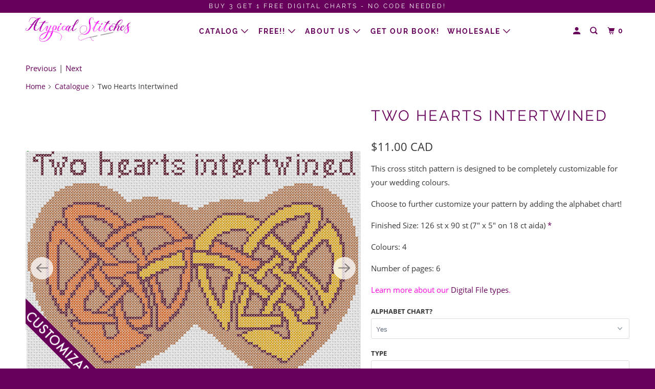

--- FILE ---
content_type: text/html; charset=utf-8
request_url: https://www.atypicalstitches.com/collections/catalogue/products/two-hearts-intertwined
body_size: 23755
content:
<!DOCTYPE html>
<!--[if lt IE 7 ]><html class="ie ie6" lang="en"> <![endif]-->
<!--[if IE 7 ]><html class="ie ie7" lang="en"> <![endif]-->
<!--[if IE 8 ]><html class="ie ie8" lang="en"> <![endif]-->
<!--[if IE 9 ]><html class="ie ie9" lang="en"> <![endif]-->
<!--[if (gte IE 10)|!(IE)]><!--><html lang="en"> <!--<![endif]-->
  <head>
    <meta charset="utf-8">
    <meta http-equiv="cleartype" content="on">
    <meta name="robots" content="index,follow">

    
    <title>Two Hearts Intertwined - Digital Cross Stitch Pattern - Atypical Stitches</title>

    
      <meta name="description" content="Completely customizable Celtic hearts with your wedding colors. Instantly downloadable digital cross stitch pattern." />
    

    

<meta name="author" content="Atypical Stitches">
<meta property="og:url" content="https://www.atypicalstitches.com/products/two-hearts-intertwined">
<meta property="og:site_name" content="Atypical Stitches">



  <meta property="og:type" content="product">
  <meta property="og:title" content="Two Hearts Intertwined">
  
    
      <meta property="og:image" content="https://www.atypicalstitches.com/cdn/shop/products/cross-stitch-two-hearts-intertwined-1_f9b30c7c-6cad-4a65-ab90-bdc06c9ab16e_600x.png?v=1519237204">
      <meta property="og:image:secure_url" content="https://www.atypicalstitches.com/cdn/shop/products/cross-stitch-two-hearts-intertwined-1_f9b30c7c-6cad-4a65-ab90-bdc06c9ab16e_600x.png?v=1519237204">
      <meta property="og:image:width" content="1006">
      <meta property="og:image:height" content="1006">
      <meta property="og:image:alt" content="Cross Stitch - Two Hearts Intertwined">
      
    
      <meta property="og:image" content="https://www.atypicalstitches.com/cdn/shop/products/cross-stitch-two-hearts-intertwined-1_600x.png?v=1519175292">
      <meta property="og:image:secure_url" content="https://www.atypicalstitches.com/cdn/shop/products/cross-stitch-two-hearts-intertwined-1_600x.png?v=1519175292">
      <meta property="og:image:width" content="1007">
      <meta property="og:image:height" content="1007">
      <meta property="og:image:alt" content="Cross Stitch - Two Hearts Intertwined">
      
    
      <meta property="og:image" content="https://www.atypicalstitches.com/cdn/shop/products/cross-stitch-two-hearts-intertwined-2_600x.png?v=1519175292">
      <meta property="og:image:secure_url" content="https://www.atypicalstitches.com/cdn/shop/products/cross-stitch-two-hearts-intertwined-2_600x.png?v=1519175292">
      <meta property="og:image:width" content="1006">
      <meta property="og:image:height" content="1006">
      <meta property="og:image:alt" content="Cross Stitch - Two Hearts Intertwined">
      
    
  
  <meta property="product:price:amount" content="7.00">
  <meta property="product:price:currency" content="CAD">



  <meta property="og:description" content="Completely customizable Celtic hearts with your wedding colors. Instantly downloadable digital cross stitch pattern.">




<meta name="twitter:card" content="summary">

  <meta name="twitter:title" content="Two Hearts Intertwined">
  <meta name="twitter:description" content="This cross stitch pattern is designed to be completely customizable for your wedding colours.
Choose to further customize your pattern by adding the alphabet chart!
Finished Size: 126 st x 90 st (7&quot; x 5&quot; on 18 ct aida) *
Colours: 4
Number of pages: 6">
  <meta name="twitter:image:width" content="240">
  <meta name="twitter:image:height" content="240">
  <meta name="twitter:image" content="https://www.atypicalstitches.com/cdn/shop/products/cross-stitch-two-hearts-intertwined-1_f9b30c7c-6cad-4a65-ab90-bdc06c9ab16e_240x.png?v=1519237204">
  <meta name="twitter:image:alt" content="Cross Stitch - Two Hearts Intertwined">



    
      <link rel="prev" href="/collections/catalogue/products/shut-your-mouth">
    
    
      <link rel="next" href="/collections/catalogue/products/do-you-wanna">
    

    <!-- Mobile Specific Metas -->
    <meta name="HandheldFriendly" content="True">
    <meta name="MobileOptimized" content="320">
    <meta name="viewport" content="width=device-width,initial-scale=1">
    <meta name="theme-color" content="#ffffff">

    <!-- Stylesheet for mmenu plugin -->
    <link href="//www.atypicalstitches.com/cdn/shop/t/42/assets/mmenu-styles.scss?v=106496102027375579581583176425" rel="stylesheet" type="text/css" media="all" />

    <!-- Stylesheets for Parallax 3.7.1 -->
    <link href="//www.atypicalstitches.com/cdn/shop/t/42/assets/styles.scss.css?v=19481865577651899681655505515" rel="stylesheet" type="text/css" media="all" />

    
      <link rel="shortcut icon" type="image/x-icon" href="//www.atypicalstitches.com/cdn/shop/files/favicon_transp_aee7814b-62a4-45eb-b66d-7e3739899ec7_180x180.png?v=1613095922">
      <link rel="apple-touch-icon" href="//www.atypicalstitches.com/cdn/shop/files/favicon_transp_aee7814b-62a4-45eb-b66d-7e3739899ec7_180x180.png?v=1613095922"/>
      <link rel="apple-touch-icon" sizes="72x72" href="//www.atypicalstitches.com/cdn/shop/files/favicon_transp_aee7814b-62a4-45eb-b66d-7e3739899ec7_72x72.png?v=1613095922"/>
      <link rel="apple-touch-icon" sizes="114x114" href="//www.atypicalstitches.com/cdn/shop/files/favicon_transp_aee7814b-62a4-45eb-b66d-7e3739899ec7_114x114.png?v=1613095922"/>
      <link rel="apple-touch-icon" sizes="180x180" href="//www.atypicalstitches.com/cdn/shop/files/favicon_transp_aee7814b-62a4-45eb-b66d-7e3739899ec7_180x180.png?v=1613095922"/>
      <link rel="apple-touch-icon" sizes="228x228" href="//www.atypicalstitches.com/cdn/shop/files/favicon_transp_aee7814b-62a4-45eb-b66d-7e3739899ec7_228x228.png?v=1613095922"/>
    

    <link rel="canonical" href="https://www.atypicalstitches.com/products/two-hearts-intertwined" />

    

    <script src="//www.atypicalstitches.com/cdn/shop/t/42/assets/app.js?v=64030377805983628441596489064" type="text/javascript"></script>

    <!--[if lte IE 8]>
      <link href="//www.atypicalstitches.com/cdn/shop/t/42/assets/ie.css?v=1024305471161636101583176443" rel="stylesheet" type="text/css" media="all" />
      <script src="//www.atypicalstitches.com/cdn/shop/t/42/assets/skrollr.ie.js?v=116292453382836155221583176428" type="text/javascript"></script>
    <![endif]-->

    <script>window.performance && window.performance.mark && window.performance.mark('shopify.content_for_header.start');</script><meta id="shopify-digital-wallet" name="shopify-digital-wallet" content="/10736534/digital_wallets/dialog">
<meta name="shopify-checkout-api-token" content="a759ca63605a10d0a9c2043b293ce9f1">
<meta id="in-context-paypal-metadata" data-shop-id="10736534" data-venmo-supported="false" data-environment="production" data-locale="en_US" data-paypal-v4="true" data-currency="CAD">
<link rel="alternate" type="application/json+oembed" href="https://www.atypicalstitches.com/products/two-hearts-intertwined.oembed">
<script async="async" src="/checkouts/internal/preloads.js?locale=en-CA"></script>
<script id="shopify-features" type="application/json">{"accessToken":"a759ca63605a10d0a9c2043b293ce9f1","betas":["rich-media-storefront-analytics"],"domain":"www.atypicalstitches.com","predictiveSearch":true,"shopId":10736534,"locale":"en"}</script>
<script>var Shopify = Shopify || {};
Shopify.shop = "atypicalstitches.myshopify.com";
Shopify.locale = "en";
Shopify.currency = {"active":"CAD","rate":"1.0"};
Shopify.country = "CA";
Shopify.theme = {"name":"Atypical Stitches 3.7.1 — Customized","id":79701082168,"schema_name":"Parallax","schema_version":"3.7.1","theme_store_id":688,"role":"main"};
Shopify.theme.handle = "null";
Shopify.theme.style = {"id":null,"handle":null};
Shopify.cdnHost = "www.atypicalstitches.com/cdn";
Shopify.routes = Shopify.routes || {};
Shopify.routes.root = "/";</script>
<script type="module">!function(o){(o.Shopify=o.Shopify||{}).modules=!0}(window);</script>
<script>!function(o){function n(){var o=[];function n(){o.push(Array.prototype.slice.apply(arguments))}return n.q=o,n}var t=o.Shopify=o.Shopify||{};t.loadFeatures=n(),t.autoloadFeatures=n()}(window);</script>
<script id="shop-js-analytics" type="application/json">{"pageType":"product"}</script>
<script defer="defer" async type="module" src="//www.atypicalstitches.com/cdn/shopifycloud/shop-js/modules/v2/client.init-shop-cart-sync_BApSsMSl.en.esm.js"></script>
<script defer="defer" async type="module" src="//www.atypicalstitches.com/cdn/shopifycloud/shop-js/modules/v2/chunk.common_CBoos6YZ.esm.js"></script>
<script type="module">
  await import("//www.atypicalstitches.com/cdn/shopifycloud/shop-js/modules/v2/client.init-shop-cart-sync_BApSsMSl.en.esm.js");
await import("//www.atypicalstitches.com/cdn/shopifycloud/shop-js/modules/v2/chunk.common_CBoos6YZ.esm.js");

  window.Shopify.SignInWithShop?.initShopCartSync?.({"fedCMEnabled":true,"windoidEnabled":true});

</script>
<script>(function() {
  var isLoaded = false;
  function asyncLoad() {
    if (isLoaded) return;
    isLoaded = true;
    var urls = ["\/\/d1liekpayvooaz.cloudfront.net\/apps\/customizery\/customizery.js?shop=atypicalstitches.myshopify.com","https:\/\/cdn-stamped-io.azureedge.net\/files\/shopify.min.js?shop=atypicalstitches.myshopify.com","https:\/\/www.improvedcontactform.com\/icf.js?shop=atypicalstitches.myshopify.com","https:\/\/js.smile.io\/v1\/smile-shopify.js?shop=atypicalstitches.myshopify.com","https:\/\/na.shgcdn3.com\/collector.js?shop=atypicalstitches.myshopify.com","https:\/\/contactform.hulkapps.com\/skeletopapp.js?shop=atypicalstitches.myshopify.com","https:\/\/cdn.getcarro.com\/script-tags\/all\/050820094100.js?shop=atypicalstitches.myshopify.com","https:\/\/cdn.shopify.com\/s\/files\/1\/1073\/6534\/t\/42\/assets\/globo.formbuilder.init.js?v=1655505534\u0026shop=atypicalstitches.myshopify.com","\/\/cdn.shopify.com\/proxy\/68684a43d51aa913e461d77b1ca7d7e31ad8f8c50c53b70dd7f3afefb1f9303a\/static.cdn.printful.com\/static\/js\/external\/shopify-product-customizer.js?v=0.28\u0026shop=atypicalstitches.myshopify.com\u0026sp-cache-control=cHVibGljLCBtYXgtYWdlPTkwMA"];
    for (var i = 0; i < urls.length; i++) {
      var s = document.createElement('script');
      s.type = 'text/javascript';
      s.async = true;
      s.src = urls[i];
      var x = document.getElementsByTagName('script')[0];
      x.parentNode.insertBefore(s, x);
    }
  };
  if(window.attachEvent) {
    window.attachEvent('onload', asyncLoad);
  } else {
    window.addEventListener('load', asyncLoad, false);
  }
})();</script>
<script id="__st">var __st={"a":10736534,"offset":-43200,"reqid":"730b9706-0a0c-42f6-a208-14888127c4b1-1768890285","pageurl":"www.atypicalstitches.com\/collections\/catalogue\/products\/two-hearts-intertwined","u":"deb19d21e092","p":"product","rtyp":"product","rid":4121336001};</script>
<script>window.ShopifyPaypalV4VisibilityTracking = true;</script>
<script id="captcha-bootstrap">!function(){'use strict';const t='contact',e='account',n='new_comment',o=[[t,t],['blogs',n],['comments',n],[t,'customer']],c=[[e,'customer_login'],[e,'guest_login'],[e,'recover_customer_password'],[e,'create_customer']],r=t=>t.map((([t,e])=>`form[action*='/${t}']:not([data-nocaptcha='true']) input[name='form_type'][value='${e}']`)).join(','),a=t=>()=>t?[...document.querySelectorAll(t)].map((t=>t.form)):[];function s(){const t=[...o],e=r(t);return a(e)}const i='password',u='form_key',d=['recaptcha-v3-token','g-recaptcha-response','h-captcha-response',i],f=()=>{try{return window.sessionStorage}catch{return}},m='__shopify_v',_=t=>t.elements[u];function p(t,e,n=!1){try{const o=window.sessionStorage,c=JSON.parse(o.getItem(e)),{data:r}=function(t){const{data:e,action:n}=t;return t[m]||n?{data:e,action:n}:{data:t,action:n}}(c);for(const[e,n]of Object.entries(r))t.elements[e]&&(t.elements[e].value=n);n&&o.removeItem(e)}catch(o){console.error('form repopulation failed',{error:o})}}const l='form_type',E='cptcha';function T(t){t.dataset[E]=!0}const w=window,h=w.document,L='Shopify',v='ce_forms',y='captcha';let A=!1;((t,e)=>{const n=(g='f06e6c50-85a8-45c8-87d0-21a2b65856fe',I='https://cdn.shopify.com/shopifycloud/storefront-forms-hcaptcha/ce_storefront_forms_captcha_hcaptcha.v1.5.2.iife.js',D={infoText:'Protected by hCaptcha',privacyText:'Privacy',termsText:'Terms'},(t,e,n)=>{const o=w[L][v],c=o.bindForm;if(c)return c(t,g,e,D).then(n);var r;o.q.push([[t,g,e,D],n]),r=I,A||(h.body.append(Object.assign(h.createElement('script'),{id:'captcha-provider',async:!0,src:r})),A=!0)});var g,I,D;w[L]=w[L]||{},w[L][v]=w[L][v]||{},w[L][v].q=[],w[L][y]=w[L][y]||{},w[L][y].protect=function(t,e){n(t,void 0,e),T(t)},Object.freeze(w[L][y]),function(t,e,n,w,h,L){const[v,y,A,g]=function(t,e,n){const i=e?o:[],u=t?c:[],d=[...i,...u],f=r(d),m=r(i),_=r(d.filter((([t,e])=>n.includes(e))));return[a(f),a(m),a(_),s()]}(w,h,L),I=t=>{const e=t.target;return e instanceof HTMLFormElement?e:e&&e.form},D=t=>v().includes(t);t.addEventListener('submit',(t=>{const e=I(t);if(!e)return;const n=D(e)&&!e.dataset.hcaptchaBound&&!e.dataset.recaptchaBound,o=_(e),c=g().includes(e)&&(!o||!o.value);(n||c)&&t.preventDefault(),c&&!n&&(function(t){try{if(!f())return;!function(t){const e=f();if(!e)return;const n=_(t);if(!n)return;const o=n.value;o&&e.removeItem(o)}(t);const e=Array.from(Array(32),(()=>Math.random().toString(36)[2])).join('');!function(t,e){_(t)||t.append(Object.assign(document.createElement('input'),{type:'hidden',name:u})),t.elements[u].value=e}(t,e),function(t,e){const n=f();if(!n)return;const o=[...t.querySelectorAll(`input[type='${i}']`)].map((({name:t})=>t)),c=[...d,...o],r={};for(const[a,s]of new FormData(t).entries())c.includes(a)||(r[a]=s);n.setItem(e,JSON.stringify({[m]:1,action:t.action,data:r}))}(t,e)}catch(e){console.error('failed to persist form',e)}}(e),e.submit())}));const S=(t,e)=>{t&&!t.dataset[E]&&(n(t,e.some((e=>e===t))),T(t))};for(const o of['focusin','change'])t.addEventListener(o,(t=>{const e=I(t);D(e)&&S(e,y())}));const B=e.get('form_key'),M=e.get(l),P=B&&M;t.addEventListener('DOMContentLoaded',(()=>{const t=y();if(P)for(const e of t)e.elements[l].value===M&&p(e,B);[...new Set([...A(),...v().filter((t=>'true'===t.dataset.shopifyCaptcha))])].forEach((e=>S(e,t)))}))}(h,new URLSearchParams(w.location.search),n,t,e,['guest_login'])})(!0,!0)}();</script>
<script integrity="sha256-4kQ18oKyAcykRKYeNunJcIwy7WH5gtpwJnB7kiuLZ1E=" data-source-attribution="shopify.loadfeatures" defer="defer" src="//www.atypicalstitches.com/cdn/shopifycloud/storefront/assets/storefront/load_feature-a0a9edcb.js" crossorigin="anonymous"></script>
<script data-source-attribution="shopify.dynamic_checkout.dynamic.init">var Shopify=Shopify||{};Shopify.PaymentButton=Shopify.PaymentButton||{isStorefrontPortableWallets:!0,init:function(){window.Shopify.PaymentButton.init=function(){};var t=document.createElement("script");t.src="https://www.atypicalstitches.com/cdn/shopifycloud/portable-wallets/latest/portable-wallets.en.js",t.type="module",document.head.appendChild(t)}};
</script>
<script data-source-attribution="shopify.dynamic_checkout.buyer_consent">
  function portableWalletsHideBuyerConsent(e){var t=document.getElementById("shopify-buyer-consent"),n=document.getElementById("shopify-subscription-policy-button");t&&n&&(t.classList.add("hidden"),t.setAttribute("aria-hidden","true"),n.removeEventListener("click",e))}function portableWalletsShowBuyerConsent(e){var t=document.getElementById("shopify-buyer-consent"),n=document.getElementById("shopify-subscription-policy-button");t&&n&&(t.classList.remove("hidden"),t.removeAttribute("aria-hidden"),n.addEventListener("click",e))}window.Shopify?.PaymentButton&&(window.Shopify.PaymentButton.hideBuyerConsent=portableWalletsHideBuyerConsent,window.Shopify.PaymentButton.showBuyerConsent=portableWalletsShowBuyerConsent);
</script>
<script data-source-attribution="shopify.dynamic_checkout.cart.bootstrap">document.addEventListener("DOMContentLoaded",(function(){function t(){return document.querySelector("shopify-accelerated-checkout-cart, shopify-accelerated-checkout")}if(t())Shopify.PaymentButton.init();else{new MutationObserver((function(e,n){t()&&(Shopify.PaymentButton.init(),n.disconnect())})).observe(document.body,{childList:!0,subtree:!0})}}));
</script>
<link id="shopify-accelerated-checkout-styles" rel="stylesheet" media="screen" href="https://www.atypicalstitches.com/cdn/shopifycloud/portable-wallets/latest/accelerated-checkout-backwards-compat.css" crossorigin="anonymous">
<style id="shopify-accelerated-checkout-cart">
        #shopify-buyer-consent {
  margin-top: 1em;
  display: inline-block;
  width: 100%;
}

#shopify-buyer-consent.hidden {
  display: none;
}

#shopify-subscription-policy-button {
  background: none;
  border: none;
  padding: 0;
  text-decoration: underline;
  font-size: inherit;
  cursor: pointer;
}

#shopify-subscription-policy-button::before {
  box-shadow: none;
}

      </style>

<script>window.performance && window.performance.mark && window.performance.mark('shopify.content_for_header.end');</script>
<link href="//www.atypicalstitches.com/cdn/shop/t/42/assets/bold-brain-widget.css?v=125144993531684296601583190424" rel="stylesheet" type="text/css" media="all" />
<script>window.BOLD = window.BOLD || {};
    window.BOLD.common = window.BOLD.common || {};
    window.BOLD.common.Shopify = window.BOLD.common.Shopify || {};
    window.BOLD.common.Shopify.shop = {
      domain: 'www.atypicalstitches.com',
      permanent_domain: 'atypicalstitches.myshopify.com',
      url: 'https://www.atypicalstitches.com',
      secure_url: 'https://www.atypicalstitches.com',
      money_format: "\u003cspan class=money\u003e${{amount}} CAD\u003c\/span\u003e",
      currency: "CAD"
    };
    window.BOLD.common.Shopify.customer = {
      id: null,
      tags: null,
    };
    window.BOLD.common.Shopify.cart = {"note":null,"attributes":{},"original_total_price":0,"total_price":0,"total_discount":0,"total_weight":0.0,"item_count":0,"items":[],"requires_shipping":false,"currency":"CAD","items_subtotal_price":0,"cart_level_discount_applications":[],"checkout_charge_amount":0};
    window.BOLD.common.template = 'product';window.BOLD.common.Shopify.formatMoney = function(money, format) {
        function n(t, e) {
            return "undefined" == typeof t ? e : t
        }
        function r(t, e, r, i) {
            if (e = n(e, 2),
                r = n(r, ","),
                i = n(i, "."),
            isNaN(t) || null == t)
                return 0;
            t = (t / 100).toFixed(e);
            var o = t.split(".")
                , a = o[0].replace(/(\d)(?=(\d\d\d)+(?!\d))/g, "$1" + r)
                , s = o[1] ? i + o[1] : "";
            return a + s
        }
        "string" == typeof money && (money = money.replace(".", ""));
        var i = ""
            , o = /\{\{\s*(\w+)\s*\}\}/
            , a = format || window.BOLD.common.Shopify.shop.money_format || window.Shopify.money_format || "$ {{ amount }}";
        switch (a.match(o)[1]) {
            case "amount":
                i = r(money, 2, ",", ".");
                break;
            case "amount_no_decimals":
                i = r(money, 0, ",", ".");
                break;
            case "amount_with_comma_separator":
                i = r(money, 2, ".", ",");
                break;
            case "amount_no_decimals_with_comma_separator":
                i = r(money, 0, ".", ",");
                break;
            case "amount_with_space_separator":
                i = r(money, 2, " ", ",");
                break;
            case "amount_no_decimals_with_space_separator":
                i = r(money, 0, " ", ",");
                break;
            case "amount_with_apostrophe_separator":
                i = r(money, 2, "'", ".");
                break;
        }
        return a.replace(o, i);
    };
    window.BOLD.common.Shopify.saveProduct = function (handle, product) {
      if (typeof handle === 'string' && typeof window.BOLD.common.Shopify.products[handle] === 'undefined') {
        if (typeof product === 'number') {
          window.BOLD.common.Shopify.handles[product] = handle;
          product = { id: product };
        }
        window.BOLD.common.Shopify.products[handle] = product;
      }
    };
    window.BOLD.common.Shopify.saveVariant = function (variant_id, variant) {
      if (typeof variant_id === 'number' && typeof window.BOLD.common.Shopify.variants[variant_id] === 'undefined') {
        window.BOLD.common.Shopify.variants[variant_id] = variant;
      }
    };window.BOLD.common.Shopify.products = window.BOLD.common.Shopify.products || {};
    window.BOLD.common.Shopify.variants = window.BOLD.common.Shopify.variants || {};
    window.BOLD.common.Shopify.handles = window.BOLD.common.Shopify.handles || {};window.BOLD.common.Shopify.handle = "two-hearts-intertwined"
window.BOLD.common.Shopify.saveProduct("two-hearts-intertwined", 4121336001);window.BOLD.common.Shopify.saveVariant(11895837953, { product_id: 4121336001, product_handle: "two-hearts-intertwined", price: 1100, group_id: '', csp_metafield: {}});window.BOLD.common.Shopify.saveVariant(32497829325, { product_id: 4121336001, product_handle: "two-hearts-intertwined", price: 1598, group_id: '', csp_metafield: {}});window.BOLD.common.Shopify.saveVariant(11896100865, { product_id: 4121336001, product_handle: "two-hearts-intertwined", price: 700, group_id: '', csp_metafield: {}});window.BOLD.common.Shopify.saveVariant(32497829581, { product_id: 4121336001, product_handle: "two-hearts-intertwined", price: 1198, group_id: '', csp_metafield: {}});window.BOLD.apps_installed = {} || {};window.BOLD.common.Shopify.saveProduct("wifi-sweet-wifi", 150554837018);window.BOLD.common.Shopify.saveVariant(2311990804506, { product_id: 150554837018, product_handle: "wifi-sweet-wifi", price: 700, group_id: '', csp_metafield: {}});window.BOLD.common.Shopify.saveVariant(2311990837274, { product_id: 150554837018, product_handle: "wifi-sweet-wifi", price: 1498, group_id: '', csp_metafield: {}});window.BOLD.common.Shopify.saveProduct("behold", 3724838977);window.BOLD.common.Shopify.saveVariant(24106557953, { product_id: 3724838977, product_handle: "behold", price: 700, group_id: '', csp_metafield: {}});window.BOLD.common.Shopify.saveVariant(32452322701, { product_id: 3724838977, product_handle: "behold", price: 1298, group_id: '', csp_metafield: {}});window.BOLD.common.Shopify.saveVariant(32452323021, { product_id: 3724838977, product_handle: "behold", price: 2998, group_id: '', csp_metafield: {}});window.BOLD.common.Shopify.saveProduct("derp-mug", 8600790413);window.BOLD.common.Shopify.saveVariant(31381792784440, { product_id: 8600790413, product_handle: "derp-mug", price: 1999, group_id: '', csp_metafield: {}});window.BOLD.common.Shopify.saveVariant(31381792817208, { product_id: 8600790413, product_handle: "derp-mug", price: 1999, group_id: '', csp_metafield: {}});window.BOLD.common.Shopify.saveVariant(31381792849976, { product_id: 8600790413, product_handle: "derp-mug", price: 1999, group_id: '', csp_metafield: {}});window.BOLD.common.Shopify.saveProduct("exploding-tardis", 4296247617);window.BOLD.common.Shopify.saveVariant(12317024897, { product_id: 4296247617, product_handle: "exploding-tardis", price: 700, group_id: '', csp_metafield: {}});window.BOLD.common.Shopify.saveVariant(32455198157, { product_id: 4296247617, product_handle: "exploding-tardis", price: 1498, group_id: '', csp_metafield: {}});window.BOLD.common.Shopify.saveProduct("photo-paper-poster", 8601057997);window.BOLD.common.Shopify.saveVariant(29439626509, { product_id: 8601057997, product_handle: "photo-paper-poster", price: 2398, group_id: '', csp_metafield: {}});window.BOLD.common.Shopify.saveVariant(29439626573, { product_id: 8601057997, product_handle: "photo-paper-poster", price: 2498, group_id: '', csp_metafield: {}});window.BOLD.common.Shopify.saveProduct("derp-pillow", 8601848013);window.BOLD.common.Shopify.saveVariant(29442839437, { product_id: 8601848013, product_handle: "derp-pillow", price: 4198, group_id: '', csp_metafield: {}});window.BOLD.common.Shopify.saveProduct("goeth", 3685040897);window.BOLD.common.Shopify.saveVariant(24106523969, { product_id: 3685040897, product_handle: "goeth", price: 500, group_id: '', csp_metafield: {}});window.BOLD.common.Shopify.saveVariant(32455352269, { product_id: 3685040897, product_handle: "goeth", price: 998, group_id: '', csp_metafield: {}});window.BOLD.common.Shopify.saveVariant(32455352397, { product_id: 3685040897, product_handle: "goeth", price: 2698, group_id: '', csp_metafield: {}});window.BOLD.common.Shopify.saveProduct("we-wish-you-a-nerdy-christmas", 203543642138);window.BOLD.common.Shopify.saveVariant(3002169360410, { product_id: 203543642138, product_handle: "we-wish-you-a-nerdy-christmas", price: 1000, group_id: '', csp_metafield: {}});window.BOLD.common.Shopify.saveProduct("birth-announcement-for-a-hobbit", 1321629155384);window.BOLD.common.Shopify.saveVariant(12195604758584, { product_id: 1321629155384, product_handle: "birth-announcement-for-a-hobbit", price: 2000, group_id: '', csp_metafield: {}});window.BOLD.common.Shopify.saveProduct("double-double", 8063441921);window.BOLD.common.Shopify.saveVariant(26539867393, { product_id: 8063441921, product_handle: "double-double", price: 700, group_id: '', csp_metafield: {}});window.BOLD.common.Shopify.saveVariant(32454258253, { product_id: 8063441921, product_handle: "double-double", price: 1098, group_id: '', csp_metafield: {}});window.BOLD.common.Shopify.saveVariant(32454258381, { product_id: 8063441921, product_handle: "double-double", price: 2398, group_id: '', csp_metafield: {}});window.BOLD.common.Shopify.saveProduct("sarcasm-is-my-natural-response-to-stupidity", 3593725249);window.BOLD.common.Shopify.saveVariant(24106567809, { product_id: 3593725249, product_handle: "sarcasm-is-my-natural-response-to-stupidity", price: 700, group_id: '', csp_metafield: {}});window.BOLD.common.Shopify.saveVariant(32496976333, { product_id: 3593725249, product_handle: "sarcasm-is-my-natural-response-to-stupidity", price: 1098, group_id: '', csp_metafield: {}});window.BOLD.common.Shopify.saveVariant(32496976397, { product_id: 3593725249, product_handle: "sarcasm-is-my-natural-response-to-stupidity", price: 2498, group_id: '', csp_metafield: {}});window.BOLD.common.Shopify.saveProduct("talk-shit", 10170122893);window.BOLD.common.Shopify.saveVariant(38410771021, { product_id: 10170122893, product_handle: "talk-shit", price: 500, group_id: '', csp_metafield: {}});window.BOLD.common.Shopify.saveVariant(38410771085, { product_id: 10170122893, product_handle: "talk-shit", price: 998, group_id: '', csp_metafield: {}});window.BOLD.common.Shopify.saveVariant(38410771213, { product_id: 10170122893, product_handle: "talk-shit", price: 3098, group_id: '', csp_metafield: {}});window.BOLD.common.Shopify.saveProduct("harry-potter-birth-announcement", 1316083531832);window.BOLD.common.Shopify.saveVariant(12180255211576, { product_id: 1316083531832, product_handle: "harry-potter-birth-announcement", price: 2000, group_id: '', csp_metafield: {}});window.BOLD.common.Shopify.saveProduct("youre-basic", 3641233281);window.BOLD.common.Shopify.saveVariant(24106568385, { product_id: 3641233281, product_handle: "youre-basic", price: 500, group_id: '', csp_metafield: {}});window.BOLD.common.Shopify.saveVariant(32498808845, { product_id: 3641233281, product_handle: "youre-basic", price: 998, group_id: '', csp_metafield: {}});window.BOLD.common.Shopify.saveVariant(32498808973, { product_id: 3641233281, product_handle: "youre-basic", price: 3198, group_id: '', csp_metafield: {}});window.BOLD.common.Shopify.saveProduct("bow-ties-are-cool", 3743722625);window.BOLD.common.Shopify.saveVariant(24106555969, { product_id: 3743722625, product_handle: "bow-ties-are-cool", price: 500, group_id: '', csp_metafield: {}});window.BOLD.common.Shopify.saveVariant(32452533005, { product_id: 3743722625, product_handle: "bow-ties-are-cool", price: 998, group_id: '', csp_metafield: {}});window.BOLD.common.Shopify.saveVariant(32452533325, { product_id: 3743722625, product_handle: "bow-ties-are-cool", price: 2498, group_id: '', csp_metafield: {}});window.BOLD.common.Shopify.saveProduct("once-upon-a-time", 3643076865);window.BOLD.common.Shopify.saveVariant(24106491841, { product_id: 3643076865, product_handle: "once-upon-a-time", price: 700, group_id: '', csp_metafield: {}});window.BOLD.common.Shopify.saveVariant(32456138701, { product_id: 3643076865, product_handle: "once-upon-a-time", price: 1098, group_id: '', csp_metafield: {}});window.BOLD.common.Shopify.saveVariant(32456138765, { product_id: 3643076865, product_handle: "once-upon-a-time", price: 3098, group_id: '', csp_metafield: {}});window.BOLD.common.Shopify.saveProduct("dont-be-a-dick-mug", 8601389709);window.BOLD.common.Shopify.saveVariant(31382532751416, { product_id: 8601389709, product_handle: "dont-be-a-dick-mug", price: 1999, group_id: '', csp_metafield: {}});window.BOLD.common.Shopify.saveVariant(31382532784184, { product_id: 8601389709, product_handle: "dont-be-a-dick-mug", price: 1999, group_id: '', csp_metafield: {}});window.BOLD.common.Shopify.saveVariant(31382532816952, { product_id: 8601389709, product_handle: "dont-be-a-dick-mug", price: 1999, group_id: '', csp_metafield: {}});window.BOLD.common.Shopify.saveProduct("coexist", 3712203585);window.BOLD.common.Shopify.saveVariant(10807937217, { product_id: 3712203585, product_handle: "coexist", price: 500, group_id: '', csp_metafield: {}});window.BOLD.common.Shopify.saveVariant(32452886989, { product_id: 3712203585, product_handle: "coexist", price: 998, group_id: '', csp_metafield: {}});window.BOLD.common.Shopify.saveProduct("do-you-wanna-mug", 9063198861);window.BOLD.common.Shopify.saveVariant(31382532358200, { product_id: 9063198861, product_handle: "do-you-wanna-mug", price: 1999, group_id: '', csp_metafield: {}});window.BOLD.common.Shopify.saveVariant(31382532390968, { product_id: 9063198861, product_handle: "do-you-wanna-mug", price: 1999, group_id: '', csp_metafield: {}});window.BOLD.common.Shopify.saveVariant(31382532423736, { product_id: 9063198861, product_handle: "do-you-wanna-mug", price: 1999, group_id: '', csp_metafield: {}});window.BOLD.common.Shopify.saveProduct("nevertheless-she-persisted-mug", 9654492109);window.BOLD.common.Shopify.saveVariant(31382532915256, { product_id: 9654492109, product_handle: "nevertheless-she-persisted-mug", price: 1999, group_id: '', csp_metafield: {}});window.BOLD.common.Shopify.saveVariant(31382532948024, { product_id: 9654492109, product_handle: "nevertheless-she-persisted-mug", price: 1999, group_id: '', csp_metafield: {}});window.BOLD.common.Shopify.saveVariant(31382532980792, { product_id: 9654492109, product_handle: "nevertheless-she-persisted-mug", price: 1999, group_id: '', csp_metafield: {}});window.BOLD.common.Shopify.saveProduct("holiday-dreams", 203525521434);window.BOLD.common.Shopify.saveVariant(3001914523674, { product_id: 203525521434, product_handle: "holiday-dreams", price: 1000, group_id: '', csp_metafield: {}});window.BOLD.common.Shopify.saveProduct("mischief-managed", 3706555713);window.BOLD.common.Shopify.saveVariant(10795055233, { product_id: 3706555713, product_handle: "mischief-managed", price: 900, group_id: '', csp_metafield: {}});window.BOLD.common.Shopify.saveVariant(36082143821, { product_id: 3706555713, product_handle: "mischief-managed", price: 1298, group_id: '', csp_metafield: {}});window.BOLD.common.Shopify.saveVariant(36082143949, { product_id: 3706555713, product_handle: "mischief-managed", price: 3398, group_id: '', csp_metafield: {}});window.BOLD.common.Shopify.saveProduct("moon-prism-power", 3697293121);window.BOLD.common.Shopify.saveVariant(24106509377, { product_id: 3697293121, product_handle: "moon-prism-power", price: 500, group_id: '', csp_metafield: {}});window.BOLD.common.Shopify.saveVariant(32456037261, { product_id: 3697293121, product_handle: "moon-prism-power", price: 998, group_id: '', csp_metafield: {}});window.BOLD.common.Shopify.saveVariant(32456037325, { product_id: 3697293121, product_handle: "moon-prism-power", price: 3098, group_id: '', csp_metafield: {}});window.BOLD.common.Shopify.saveProduct("if-it-fits-i-sits-mug", 4359431225400);window.BOLD.common.Shopify.saveVariant(31382090317880, { product_id: 4359431225400, product_handle: "if-it-fits-i-sits-mug", price: 1999, group_id: '', csp_metafield: {}});window.BOLD.common.Shopify.saveVariant(31382090350648, { product_id: 4359431225400, product_handle: "if-it-fits-i-sits-mug", price: 1999, group_id: '', csp_metafield: {}});window.BOLD.common.Shopify.saveVariant(31382090383416, { product_id: 4359431225400, product_handle: "if-it-fits-i-sits-mug", price: 1999, group_id: '', csp_metafield: {}});window.BOLD.common.Shopify.saveVariant(31382090416184, { product_id: 4359431225400, product_handle: "if-it-fits-i-sits-mug", price: 1999, group_id: '', csp_metafield: {}});window.BOLD.common.Shopify.saveVariant(31382090448952, { product_id: 4359431225400, product_handle: "if-it-fits-i-sits-mug", price: 1999, group_id: '', csp_metafield: {}});window.BOLD.common.Shopify.saveVariant(31382090481720, { product_id: 4359431225400, product_handle: "if-it-fits-i-sits-mug", price: 1999, group_id: '', csp_metafield: {}});window.BOLD.common.Shopify.saveVariant(31382090514488, { product_id: 4359431225400, product_handle: "if-it-fits-i-sits-mug", price: 1999, group_id: '', csp_metafield: {}});window.BOLD.common.Shopify.saveVariant(31382090547256, { product_id: 4359431225400, product_handle: "if-it-fits-i-sits-mug", price: 1999, group_id: '', csp_metafield: {}});window.BOLD.common.Shopify.saveVariant(31382090580024, { product_id: 4359431225400, product_handle: "if-it-fits-i-sits-mug", price: 1999, group_id: '', csp_metafield: {}});window.BOLD.common.Shopify.saveVariant(31382090612792, { product_id: 4359431225400, product_handle: "if-it-fits-i-sits-mug", price: 1999, group_id: '', csp_metafield: {}});window.BOLD.common.Shopify.saveVariant(31382090645560, { product_id: 4359431225400, product_handle: "if-it-fits-i-sits-mug", price: 1999, group_id: '', csp_metafield: {}});window.BOLD.common.Shopify.saveVariant(31382090678328, { product_id: 4359431225400, product_handle: "if-it-fits-i-sits-mug", price: 1999, group_id: '', csp_metafield: {}});window.BOLD.common.Shopify.saveProduct("store-bought-is-fine", 150603726874);window.BOLD.common.Shopify.saveVariant(2312708358170, { product_id: 150603726874, product_handle: "store-bought-is-fine", price: 500, group_id: '', csp_metafield: {}});window.BOLD.common.Shopify.saveVariant(2312708390938, { product_id: 150603726874, product_handle: "store-bought-is-fine", price: 1198, group_id: '', csp_metafield: {}});window.BOLD.common.Shopify.saveVariant(2312708423706, { product_id: 150603726874, product_handle: "store-bought-is-fine", price: 2598, group_id: '', csp_metafield: {}});window.BOLD.common.Shopify.saveProduct("poster", 8497970381);window.BOLD.common.Shopify.saveVariant(28858959117, { product_id: 8497970381, product_handle: "poster", price: 1622, group_id: '', csp_metafield: {}});window.BOLD.common.Shopify.saveVariant(28858959245, { product_id: 8497970381, product_handle: "poster", price: 1757, group_id: '', csp_metafield: {}});window.BOLD.common.Shopify.saveProduct("well-behaved-women", 3732264961);window.BOLD.common.Shopify.saveVariant(31353952895032, { product_id: 3732264961, product_handle: "well-behaved-women", price: 900, group_id: '', csp_metafield: {}});window.BOLD.common.Shopify.saveVariant(31353952927800, { product_id: 3732264961, product_handle: "well-behaved-women", price: 1398, group_id: '', csp_metafield: {}});window.BOLD.common.Shopify.saveVariant(31353952960568, { product_id: 3732264961, product_handle: "well-behaved-women", price: 3898, group_id: '', csp_metafield: {}});window.BOLD.common.Shopify.saveVariant(31353952600120, { product_id: 3732264961, product_handle: "well-behaved-women", price: 900, group_id: '', csp_metafield: {}});window.BOLD.common.Shopify.saveVariant(31353952632888, { product_id: 3732264961, product_handle: "well-behaved-women", price: 1398, group_id: '', csp_metafield: {}});window.BOLD.common.Shopify.saveVariant(31353952665656, { product_id: 3732264961, product_handle: "well-behaved-women", price: 3898, group_id: '', csp_metafield: {}});window.BOLD.common.Shopify.saveVariant(31353952698424, { product_id: 3732264961, product_handle: "well-behaved-women", price: 900, group_id: '', csp_metafield: {}});window.BOLD.common.Shopify.saveVariant(31353952731192, { product_id: 3732264961, product_handle: "well-behaved-women", price: 1398, group_id: '', csp_metafield: {}});window.BOLD.common.Shopify.saveVariant(31353952763960, { product_id: 3732264961, product_handle: "well-behaved-women", price: 3898, group_id: '', csp_metafield: {}});window.BOLD.common.Shopify.saveVariant(31353952796728, { product_id: 3732264961, product_handle: "well-behaved-women", price: 900, group_id: '', csp_metafield: {}});window.BOLD.common.Shopify.saveVariant(31353952829496, { product_id: 3732264961, product_handle: "well-behaved-women", price: 1398, group_id: '', csp_metafield: {}});window.BOLD.common.Shopify.saveVariant(31353952862264, { product_id: 3732264961, product_handle: "well-behaved-women", price: 3898, group_id: '', csp_metafield: {}});window.BOLD.common.Shopify.saveVariant(31353953353784, { product_id: 3732264961, product_handle: "well-behaved-women", price: 900, group_id: '', csp_metafield: {}});window.BOLD.common.Shopify.saveVariant(31353953386552, { product_id: 3732264961, product_handle: "well-behaved-women", price: 1398, group_id: '', csp_metafield: {}});window.BOLD.common.Shopify.saveVariant(31353953419320, { product_id: 3732264961, product_handle: "well-behaved-women", price: 3898, group_id: '', csp_metafield: {}});window.BOLD.common.Shopify.saveVariant(31353952403512, { product_id: 3732264961, product_handle: "well-behaved-women", price: 900, group_id: '', csp_metafield: {}});window.BOLD.common.Shopify.saveVariant(31353952436280, { product_id: 3732264961, product_handle: "well-behaved-women", price: 1398, group_id: '', csp_metafield: {}});window.BOLD.common.Shopify.saveVariant(31353952469048, { product_id: 3732264961, product_handle: "well-behaved-women", price: 3898, group_id: '', csp_metafield: {}});window.BOLD.common.Shopify.saveVariant(31353952501816, { product_id: 3732264961, product_handle: "well-behaved-women", price: 900, group_id: '', csp_metafield: {}});window.BOLD.common.Shopify.saveVariant(31353952534584, { product_id: 3732264961, product_handle: "well-behaved-women", price: 1398, group_id: '', csp_metafield: {}});window.BOLD.common.Shopify.saveVariant(31353952567352, { product_id: 3732264961, product_handle: "well-behaved-women", price: 3898, group_id: '', csp_metafield: {}});window.BOLD.common.Shopify.saveVariant(31353952993336, { product_id: 3732264961, product_handle: "well-behaved-women", price: 900, group_id: '', csp_metafield: {}});window.BOLD.common.Shopify.saveVariant(31353953026104, { product_id: 3732264961, product_handle: "well-behaved-women", price: 1398, group_id: '', csp_metafield: {}});window.BOLD.common.Shopify.saveVariant(31353953058872, { product_id: 3732264961, product_handle: "well-behaved-women", price: 3898, group_id: '', csp_metafield: {}});window.BOLD.common.Shopify.saveVariant(31353953091640, { product_id: 3732264961, product_handle: "well-behaved-women", price: 900, group_id: '', csp_metafield: {}});window.BOLD.common.Shopify.saveVariant(31353953124408, { product_id: 3732264961, product_handle: "well-behaved-women", price: 1398, group_id: '', csp_metafield: {}});window.BOLD.common.Shopify.saveVariant(31353953157176, { product_id: 3732264961, product_handle: "well-behaved-women", price: 3898, group_id: '', csp_metafield: {}});window.BOLD.common.Shopify.saveVariant(31353953189944, { product_id: 3732264961, product_handle: "well-behaved-women", price: 900, group_id: '', csp_metafield: {}});window.BOLD.common.Shopify.saveVariant(31353953222712, { product_id: 3732264961, product_handle: "well-behaved-women", price: 1398, group_id: '', csp_metafield: {}});window.BOLD.common.Shopify.saveVariant(31353953255480, { product_id: 3732264961, product_handle: "well-behaved-women", price: 3898, group_id: '', csp_metafield: {}});window.BOLD.common.Shopify.saveProduct("love-me-when", 143489826842);window.BOLD.common.Shopify.saveVariant(2088257617946, { product_id: 143489826842, product_handle: "love-me-when", price: 900, group_id: '', csp_metafield: {}});window.BOLD.common.Shopify.saveVariant(2088257650714, { product_id: 143489826842, product_handle: "love-me-when", price: 1298, group_id: '', csp_metafield: {}});window.BOLD.common.Shopify.saveVariant(2088257683482, { product_id: 143489826842, product_handle: "love-me-when", price: 5798, group_id: '', csp_metafield: {}});window.BOLD.common.Shopify.saveProduct("just-because-im-cute", 3648831233);window.BOLD.common.Shopify.saveVariant(24106515265, { product_id: 3648831233, product_handle: "just-because-im-cute", price: 700, group_id: '', csp_metafield: {}});window.BOLD.common.Shopify.saveVariant(32455927117, { product_id: 3648831233, product_handle: "just-because-im-cute", price: 1098, group_id: '', csp_metafield: {}});window.BOLD.common.Shopify.saveVariant(32455927181, { product_id: 3648831233, product_handle: "just-because-im-cute", price: 3298, group_id: '', csp_metafield: {}});window.BOLD.common.Shopify.saveProduct("mature-f", 3657674625);window.BOLD.common.Shopify.saveVariant(24106524801, { product_id: 3657674625, product_handle: "mature-f", price: 500, group_id: '', csp_metafield: {}});window.BOLD.common.Shopify.saveVariant(32455276621, { product_id: 3657674625, product_handle: "mature-f", price: 998, group_id: '', csp_metafield: {}});window.BOLD.common.Shopify.saveVariant(32455276685, { product_id: 3657674625, product_handle: "mature-f", price: 3198, group_id: '', csp_metafield: {}});window.BOLD.common.Shopify.saveProduct("not-your-i-t-crowd", 1338613170232);window.BOLD.common.Shopify.saveVariant(12250237173816, { product_id: 1338613170232, product_handle: "not-your-i-t-crowd", price: 900, group_id: '', csp_metafield: {}});window.BOLD.common.Shopify.saveVariant(12250237206584, { product_id: 1338613170232, product_handle: "not-your-i-t-crowd", price: 1598, group_id: '', csp_metafield: {}});window.BOLD.common.Shopify.saveVariant(19533903527992, { product_id: 1338613170232, product_handle: "not-your-i-t-crowd", price: 3798, group_id: '', csp_metafield: {}});window.BOLD.common.Shopify.saveVariant(12250237239352, { product_id: 1338613170232, product_handle: "not-your-i-t-crowd", price: 4498, group_id: '', csp_metafield: {}});window.BOLD.common.Shopify.saveProduct("a-womans-place", 8937737165);window.BOLD.common.Shopify.saveVariant(30942143949, { product_id: 8937737165, product_handle: "a-womans-place", price: 700, group_id: '', csp_metafield: {}});window.BOLD.common.Shopify.saveVariant(32449554381, { product_id: 8937737165, product_handle: "a-womans-place", price: 1298, group_id: '', csp_metafield: {}});window.BOLD.common.Shopify.saveVariant(32449554445, { product_id: 8937737165, product_handle: "a-womans-place", price: 2498, group_id: '', csp_metafield: {}});window.BOLD.common.Shopify.saveProduct("shiny", 3670165121);window.BOLD.common.Shopify.saveVariant(24106569089, { product_id: 3670165121, product_handle: "shiny", price: 500, group_id: '', csp_metafield: {}});window.BOLD.common.Shopify.saveVariant(32497125069, { product_id: 3670165121, product_handle: "shiny", price: 998, group_id: '', csp_metafield: {}});window.BOLD.common.Shopify.saveVariant(32497125197, { product_id: 3670165121, product_handle: "shiny", price: 2298, group_id: '', csp_metafield: {}});window.BOLD.common.Shopify.saveProduct("pug-life", 3684513217);window.BOLD.common.Shopify.saveVariant(10761248641, { product_id: 3684513217, product_handle: "pug-life", price: 500, group_id: '', csp_metafield: {}});window.BOLD.common.Shopify.saveVariant(2313129230362, { product_id: 3684513217, product_handle: "pug-life", price: 998, group_id: '', csp_metafield: {}});window.BOLD.common.Shopify.saveVariant(2313129263130, { product_id: 3684513217, product_handle: "pug-life", price: 2498, group_id: '', csp_metafield: {}});window.BOLD.common.Shopify.saveProduct("welcome-to-the-burrow", 7651897921);window.BOLD.common.Shopify.saveVariant(24555235649, { product_id: 7651897921, product_handle: "welcome-to-the-burrow", price: 900, group_id: '', csp_metafield: {}});window.BOLD.common.Shopify.saveVariant(32497997389, { product_id: 7651897921, product_handle: "welcome-to-the-burrow", price: 1298, group_id: '', csp_metafield: {}});window.BOLD.common.Shopify.saveVariant(32497997453, { product_id: 7651897921, product_handle: "welcome-to-the-burrow", price: 5098, group_id: '', csp_metafield: {}});window.BOLD.common.Shopify.saveProduct("shut-your-mouth", 3743885121);window.BOLD.common.Shopify.saveVariant(24106567425, { product_id: 3743885121, product_handle: "shut-your-mouth", price: 500, group_id: '', csp_metafield: {}});window.BOLD.common.Shopify.saveVariant(32497270029, { product_id: 3743885121, product_handle: "shut-your-mouth", price: 998, group_id: '', csp_metafield: {}});window.BOLD.common.Shopify.saveVariant(32497270093, { product_id: 3743885121, product_handle: "shut-your-mouth", price: 2598, group_id: '', csp_metafield: {}});window.BOLD.common.Shopify.saveProduct("two-hearts-intertwined", 4121336001);window.BOLD.common.Shopify.saveVariant(11895837953, { product_id: 4121336001, product_handle: "two-hearts-intertwined", price: 1100, group_id: '', csp_metafield: {}});window.BOLD.common.Shopify.saveVariant(32497829325, { product_id: 4121336001, product_handle: "two-hearts-intertwined", price: 1598, group_id: '', csp_metafield: {}});window.BOLD.common.Shopify.saveVariant(11896100865, { product_id: 4121336001, product_handle: "two-hearts-intertwined", price: 700, group_id: '', csp_metafield: {}});window.BOLD.common.Shopify.saveVariant(32497829581, { product_id: 4121336001, product_handle: "two-hearts-intertwined", price: 1198, group_id: '', csp_metafield: {}});window.BOLD.common.Shopify.saveProduct("do-you-wanna", 3654137857);window.BOLD.common.Shopify.saveVariant(24106525761, { product_id: 3654137857, product_handle: "do-you-wanna", price: 500, group_id: '', csp_metafield: {}});window.BOLD.common.Shopify.saveVariant(32453353357, { product_id: 3654137857, product_handle: "do-you-wanna", price: 998, group_id: '', csp_metafield: {}});window.BOLD.common.Shopify.saveVariant(32453353421, { product_id: 3654137857, product_handle: "do-you-wanna", price: 2298, group_id: '', csp_metafield: {}});window.BOLD.common.Shopify.saveProduct("dont-be-a-dick", 7641221185);window.BOLD.common.Shopify.saveVariant(24465473281, { product_id: 7641221185, product_handle: "dont-be-a-dick", price: 500, group_id: '', csp_metafield: {}});window.BOLD.common.Shopify.saveVariant(32454020173, { product_id: 7641221185, product_handle: "dont-be-a-dick", price: 998, group_id: '', csp_metafield: {}});window.BOLD.common.Shopify.saveVariant(32454020301, { product_id: 7641221185, product_handle: "dont-be-a-dick", price: 2298, group_id: '', csp_metafield: {}});window.BOLD.common.Shopify.saveProduct("bundle-if-it-fits-i-sits", 3609412097);window.BOLD.common.Shopify.saveVariant(10549207745, { product_id: 3609412097, product_handle: "bundle-if-it-fits-i-sits", price: 300, group_id: '', csp_metafield: {}});window.BOLD.common.Shopify.saveVariant(32455655949, { product_id: 3609412097, product_handle: "bundle-if-it-fits-i-sits", price: 998, group_id: '', csp_metafield: {}});window.BOLD.common.Shopify.saveVariant(32455662221, { product_id: 3609412097, product_handle: "bundle-if-it-fits-i-sits", price: 2298, group_id: '', csp_metafield: {}});window.BOLD.common.Shopify.saveVariant(17243696193, { product_id: 3609412097, product_handle: "bundle-if-it-fits-i-sits", price: 300, group_id: '', csp_metafield: {}});window.BOLD.common.Shopify.saveVariant(32455656205, { product_id: 3609412097, product_handle: "bundle-if-it-fits-i-sits", price: 998, group_id: '', csp_metafield: {}});window.BOLD.common.Shopify.saveVariant(32455662285, { product_id: 3609412097, product_handle: "bundle-if-it-fits-i-sits", price: 2298, group_id: '', csp_metafield: {}});window.BOLD.common.Shopify.saveVariant(17243696321, { product_id: 3609412097, product_handle: "bundle-if-it-fits-i-sits", price: 300, group_id: '', csp_metafield: {}});window.BOLD.common.Shopify.saveVariant(32455656397, { product_id: 3609412097, product_handle: "bundle-if-it-fits-i-sits", price: 998, group_id: '', csp_metafield: {}});window.BOLD.common.Shopify.saveVariant(32455662413, { product_id: 3609412097, product_handle: "bundle-if-it-fits-i-sits", price: 2298, group_id: '', csp_metafield: {}});window.BOLD.common.Shopify.saveVariant(17243696449, { product_id: 3609412097, product_handle: "bundle-if-it-fits-i-sits", price: 300, group_id: '', csp_metafield: {}});window.BOLD.common.Shopify.saveVariant(32455656589, { product_id: 3609412097, product_handle: "bundle-if-it-fits-i-sits", price: 998, group_id: '', csp_metafield: {}});window.BOLD.common.Shopify.saveVariant(32455662477, { product_id: 3609412097, product_handle: "bundle-if-it-fits-i-sits", price: 2298, group_id: '', csp_metafield: {}});window.BOLD.common.Shopify.saveVariant(17243696577, { product_id: 3609412097, product_handle: "bundle-if-it-fits-i-sits", price: 1000, group_id: '', csp_metafield: {}});window.BOLD.common.Shopify.saveVariant(32455656781, { product_id: 3609412097, product_handle: "bundle-if-it-fits-i-sits", price: 1298, group_id: '', csp_metafield: {}});window.BOLD.common.Shopify.saveVariant(32455662541, { product_id: 3609412097, product_handle: "bundle-if-it-fits-i-sits", price: 6498, group_id: '', csp_metafield: {}});window.BOLD.common.Shopify.saveProduct("dont-be-a-dick-poster", 8601369997);window.BOLD.common.Shopify.saveVariant(29440848077, { product_id: 8601369997, product_handle: "dont-be-a-dick-poster", price: 2398, group_id: '', csp_metafield: {}});window.BOLD.common.Shopify.saveVariant(29440848141, { product_id: 8601369997, product_handle: "dont-be-a-dick-poster", price: 2498, group_id: '', csp_metafield: {}});window.BOLD.common.Shopify.saveVariant(29440848205, { product_id: 8601369997, product_handle: "dont-be-a-dick-poster", price: 2698, group_id: '', csp_metafield: {}});window.BOLD.common.Shopify.saveVariant(29440848269, { product_id: 8601369997, product_handle: "dont-be-a-dick-poster", price: 3598, group_id: '', csp_metafield: {}});window.BOLD.common.Shopify.saveVariant(29440848333, { product_id: 8601369997, product_handle: "dont-be-a-dick-poster", price: 3398, group_id: '', csp_metafield: {}});window.BOLD.common.Shopify.saveVariant(29440848397, { product_id: 8601369997, product_handle: "dont-be-a-dick-poster", price: 3598, group_id: '', csp_metafield: {}});window.BOLD.common.Shopify.saveVariant(29440848461, { product_id: 8601369997, product_handle: "dont-be-a-dick-poster", price: 3698, group_id: '', csp_metafield: {}});window.BOLD.common.Shopify.saveProduct("derp", 3614577217);window.BOLD.common.Shopify.saveVariant(24106538561, { product_id: 3614577217, product_handle: "derp", price: 500, group_id: '', csp_metafield: {}});window.BOLD.common.Shopify.saveVariant(32453042893, { product_id: 3614577217, product_handle: "derp", price: 998, group_id: '', csp_metafield: {}});window.BOLD.common.Shopify.saveVariant(32438071949, { product_id: 3614577217, product_handle: "derp", price: 2398, group_id: '', csp_metafield: {}});window.BOLD.common.Shopify.saveProduct("go-away", 3706526529);window.BOLD.common.Shopify.saveVariant(10795011777, { product_id: 3706526529, product_handle: "go-away", price: 500, group_id: '', csp_metafield: {}});window.BOLD.common.Shopify.saveVariant(32576331213, { product_id: 3706526529, product_handle: "go-away", price: 998, group_id: '', csp_metafield: {}});window.BOLD.common.Shopify.saveVariant(32576331277, { product_id: 3706526529, product_handle: "go-away", price: 1898, group_id: '', csp_metafield: {}});window.BOLD.common.Shopify.saveProduct("gift-card", 3594102529);window.BOLD.common.Shopify.saveVariant(10505047233, { product_id: 3594102529, product_handle: "gift-card", price: 500, group_id: '', csp_metafield: {}});window.BOLD.common.Shopify.saveVariant(10505038401, { product_id: 3594102529, product_handle: "gift-card", price: 1000, group_id: '', csp_metafield: {}});window.BOLD.common.Shopify.saveVariant(10505038465, { product_id: 3594102529, product_handle: "gift-card", price: 2500, group_id: '', csp_metafield: {}});window.BOLD.common.Shopify.saveVariant(10505038529, { product_id: 3594102529, product_handle: "gift-card", price: 5000, group_id: '', csp_metafield: {}});window.BOLD.common.Shopify.saveVariant(10505038593, { product_id: 3594102529, product_handle: "gift-card", price: 10000, group_id: '', csp_metafield: {}});window.BOLD.common.Shopify.saveProduct("oh-captain-my-captain", 9245761485);window.BOLD.common.Shopify.saveVariant(33454111053, { product_id: 9245761485, product_handle: "oh-captain-my-captain", price: 900, group_id: '', csp_metafield: {}});window.BOLD.common.Shopify.saveVariant(33454811725, { product_id: 9245761485, product_handle: "oh-captain-my-captain", price: 1098, group_id: '', csp_metafield: {}});window.BOLD.common.Shopify.saveVariant(33454811789, { product_id: 9245761485, product_handle: "oh-captain-my-captain", price: 3998, group_id: '', csp_metafield: {}});window.BOLD.common.Shopify.saveVariant(33454811853, { product_id: 9245761485, product_handle: "oh-captain-my-captain", price: 900, group_id: '', csp_metafield: {}});window.BOLD.common.Shopify.saveVariant(33454811917, { product_id: 9245761485, product_handle: "oh-captain-my-captain", price: 1098, group_id: '', csp_metafield: {}});window.BOLD.common.Shopify.saveVariant(33454811981, { product_id: 9245761485, product_handle: "oh-captain-my-captain", price: 3998, group_id: '', csp_metafield: {}});window.BOLD.common.Shopify.saveVariant(33454812045, { product_id: 9245761485, product_handle: "oh-captain-my-captain", price: 900, group_id: '', csp_metafield: {}});window.BOLD.common.Shopify.saveVariant(33454812109, { product_id: 9245761485, product_handle: "oh-captain-my-captain", price: 1098, group_id: '', csp_metafield: {}});window.BOLD.common.Shopify.saveVariant(33454812173, { product_id: 9245761485, product_handle: "oh-captain-my-captain", price: 3998, group_id: '', csp_metafield: {}});window.BOLD.common.Shopify.saveVariant(33454812237, { product_id: 9245761485, product_handle: "oh-captain-my-captain", price: 900, group_id: '', csp_metafield: {}});window.BOLD.common.Shopify.saveVariant(33454812301, { product_id: 9245761485, product_handle: "oh-captain-my-captain", price: 1098, group_id: '', csp_metafield: {}});window.BOLD.common.Shopify.saveVariant(33454812365, { product_id: 9245761485, product_handle: "oh-captain-my-captain", price: 3998, group_id: '', csp_metafield: {}});window.BOLD.common.Shopify.saveVariant(33454812429, { product_id: 9245761485, product_handle: "oh-captain-my-captain", price: 900, group_id: '', csp_metafield: {}});window.BOLD.common.Shopify.saveVariant(33454812493, { product_id: 9245761485, product_handle: "oh-captain-my-captain", price: 1098, group_id: '', csp_metafield: {}});window.BOLD.common.Shopify.saveVariant(33454812557, { product_id: 9245761485, product_handle: "oh-captain-my-captain", price: 3998, group_id: '', csp_metafield: {}});window.BOLD.common.Shopify.saveVariant(33454812621, { product_id: 9245761485, product_handle: "oh-captain-my-captain", price: 900, group_id: '', csp_metafield: {}});window.BOLD.common.Shopify.saveVariant(33454812685, { product_id: 9245761485, product_handle: "oh-captain-my-captain", price: 1098, group_id: '', csp_metafield: {}});window.BOLD.common.Shopify.saveVariant(33454812749, { product_id: 9245761485, product_handle: "oh-captain-my-captain", price: 5498, group_id: '', csp_metafield: {}});window.BOLD.common.Shopify.saveVariant(33454812813, { product_id: 9245761485, product_handle: "oh-captain-my-captain", price: 2198, group_id: '', csp_metafield: {}});window.BOLD.common.Shopify.saveVariant(33454812877, { product_id: 9245761485, product_handle: "oh-captain-my-captain", price: 4398, group_id: '', csp_metafield: {}});window.BOLD.common.Shopify.saveVariant(33454812941, { product_id: 9245761485, product_handle: "oh-captain-my-captain", price: 20698, group_id: '', csp_metafield: {}});window.BOLD.common.Shopify.saveProduct("devils-trap", 4183753153);window.BOLD.common.Shopify.saveVariant(24106532673, { product_id: 4183753153, product_handle: "devils-trap", price: 500, group_id: '', csp_metafield: {}});window.BOLD.common.Shopify.saveVariant(32453169485, { product_id: 4183753153, product_handle: "devils-trap", price: 998, group_id: '', csp_metafield: {}});window.BOLD.common.Shopify.saveVariant(32453169613, { product_id: 4183753153, product_handle: "devils-trap", price: 1898, group_id: '', csp_metafield: {}});window.BOLD.common.Shopify.saveProduct("sparkle-sparkle", 3604135489);window.BOLD.common.Shopify.saveVariant(10535413441, { product_id: 3604135489, product_handle: "sparkle-sparkle", price: 500, group_id: '', csp_metafield: {}});window.BOLD.common.Shopify.saveVariant(32497465677, { product_id: 3604135489, product_handle: "sparkle-sparkle", price: 998, group_id: '', csp_metafield: {}});window.BOLD.common.Shopify.saveVariant(32497469773, { product_id: 3604135489, product_handle: "sparkle-sparkle", price: 2598, group_id: '', csp_metafield: {}});window.BOLD.common.Shopify.saveVariant(17243624833, { product_id: 3604135489, product_handle: "sparkle-sparkle", price: 500, group_id: '', csp_metafield: {}});window.BOLD.common.Shopify.saveVariant(32497465741, { product_id: 3604135489, product_handle: "sparkle-sparkle", price: 998, group_id: '', csp_metafield: {}});window.BOLD.common.Shopify.saveVariant(32497469837, { product_id: 3604135489, product_handle: "sparkle-sparkle", price: 2598, group_id: '', csp_metafield: {}});window.BOLD.common.Shopify.saveVariant(17243624961, { product_id: 3604135489, product_handle: "sparkle-sparkle", price: 800, group_id: '', csp_metafield: {}});window.BOLD.common.Shopify.saveVariant(32497465805, { product_id: 3604135489, product_handle: "sparkle-sparkle", price: 1398, group_id: '', csp_metafield: {}});window.BOLD.common.Shopify.saveVariant(32497469965, { product_id: 3604135489, product_handle: "sparkle-sparkle", price: 3898, group_id: '', csp_metafield: {}});window.BOLD.common.Shopify.saveProduct("a-womans-place-mug", 9062648141);window.BOLD.common.Shopify.saveVariant(31382506864696, { product_id: 9062648141, product_handle: "a-womans-place-mug", price: 1999, group_id: '', csp_metafield: {}});window.BOLD.common.Shopify.saveVariant(31382506897464, { product_id: 9062648141, product_handle: "a-womans-place-mug", price: 1999, group_id: '', csp_metafield: {}});window.BOLD.common.Shopify.saveVariant(31382506930232, { product_id: 9062648141, product_handle: "a-womans-place-mug", price: 1999, group_id: '', csp_metafield: {}});window.BOLD.common.Shopify.saveProduct("stay-safe", 3826736449);window.BOLD.common.Shopify.saveVariant(24106570113, { product_id: 3826736449, product_handle: "stay-safe", price: 500, group_id: '', csp_metafield: {}});window.BOLD.common.Shopify.saveVariant(32497734861, { product_id: 3826736449, product_handle: "stay-safe", price: 998, group_id: '', csp_metafield: {}});window.BOLD.common.Shopify.saveVariant(32497734925, { product_id: 3826736449, product_handle: "stay-safe", price: 2398, group_id: '', csp_metafield: {}});window.BOLD.common.Shopify.saveProduct("dr-who-birth-announcement", 1315785900088);window.BOLD.common.Shopify.saveVariant(12179636191288, { product_id: 1315785900088, product_handle: "dr-who-birth-announcement", price: 2000, group_id: '', csp_metafield: {}});window.BOLD.common.Shopify.metafields = window.BOLD.common.Shopify.metafields || {};window.BOLD.common.Shopify.metafields["bold_rp"] = {};window.BOLD.common.Shopify.metafields["bold_csp_defaults"] = {};</script><noscript>
      <style>

        .slides > li:first-child { display: block; }
        .image__fallback {
          width: 100vw;
          display: block !important;
          max-width: 100vw !important;
          margin-bottom: 0;
        }
        .image__fallback + .hsContainer__image {
          display: none !important;
        }
        .hsContainer {
          height: auto !important;
        }
        .no-js-only {
          display: inherit !important;
        }
        .icon-cart.cart-button {
          display: none;
        }
        .lazyload,
        .cart_page_image img {
          opacity: 1;
          -webkit-filter: blur(0);
          filter: blur(0);
        }
        .bcg .hsContent {
          background-color: transparent;
        }
        .animate_right,
        .animate_left,
        .animate_up,
        .animate_down {
          opacity: 1;
        }
        .flexslider .slides>li {
          display: block;
        }
        .product_section .product_form {
          opacity: 1;
        }
        .multi_select,
        form .select {
          display: block !important;
        }
        .swatch_options {
          display: none;
        }
      </style>
    </noscript>

  
  

  

<script type="text/javascript">
  
    window.SHG_CUSTOMER = null;
  
</script>










<!-- BEGIN app block: shopify://apps/also-bought/blocks/app-embed-block/b94b27b4-738d-4d92-9e60-43c22d1da3f2 --><script>
    window.codeblackbelt = window.codeblackbelt || {};
    window.codeblackbelt.shop = window.codeblackbelt.shop || 'atypicalstitches.myshopify.com';
    
        window.codeblackbelt.productId = 4121336001;</script><script src="//cdn.codeblackbelt.com/widgets/also-bought/main.min.js?version=2026011918-1200" async></script>
<!-- END app block --><link href="https://monorail-edge.shopifysvc.com" rel="dns-prefetch">
<script>(function(){if ("sendBeacon" in navigator && "performance" in window) {try {var session_token_from_headers = performance.getEntriesByType('navigation')[0].serverTiming.find(x => x.name == '_s').description;} catch {var session_token_from_headers = undefined;}var session_cookie_matches = document.cookie.match(/_shopify_s=([^;]*)/);var session_token_from_cookie = session_cookie_matches && session_cookie_matches.length === 2 ? session_cookie_matches[1] : "";var session_token = session_token_from_headers || session_token_from_cookie || "";function handle_abandonment_event(e) {var entries = performance.getEntries().filter(function(entry) {return /monorail-edge.shopifysvc.com/.test(entry.name);});if (!window.abandonment_tracked && entries.length === 0) {window.abandonment_tracked = true;var currentMs = Date.now();var navigation_start = performance.timing.navigationStart;var payload = {shop_id: 10736534,url: window.location.href,navigation_start,duration: currentMs - navigation_start,session_token,page_type: "product"};window.navigator.sendBeacon("https://monorail-edge.shopifysvc.com/v1/produce", JSON.stringify({schema_id: "online_store_buyer_site_abandonment/1.1",payload: payload,metadata: {event_created_at_ms: currentMs,event_sent_at_ms: currentMs}}));}}window.addEventListener('pagehide', handle_abandonment_event);}}());</script>
<script id="web-pixels-manager-setup">(function e(e,d,r,n,o){if(void 0===o&&(o={}),!Boolean(null===(a=null===(i=window.Shopify)||void 0===i?void 0:i.analytics)||void 0===a?void 0:a.replayQueue)){var i,a;window.Shopify=window.Shopify||{};var t=window.Shopify;t.analytics=t.analytics||{};var s=t.analytics;s.replayQueue=[],s.publish=function(e,d,r){return s.replayQueue.push([e,d,r]),!0};try{self.performance.mark("wpm:start")}catch(e){}var l=function(){var e={modern:/Edge?\/(1{2}[4-9]|1[2-9]\d|[2-9]\d{2}|\d{4,})\.\d+(\.\d+|)|Firefox\/(1{2}[4-9]|1[2-9]\d|[2-9]\d{2}|\d{4,})\.\d+(\.\d+|)|Chrom(ium|e)\/(9{2}|\d{3,})\.\d+(\.\d+|)|(Maci|X1{2}).+ Version\/(15\.\d+|(1[6-9]|[2-9]\d|\d{3,})\.\d+)([,.]\d+|)( \(\w+\)|)( Mobile\/\w+|) Safari\/|Chrome.+OPR\/(9{2}|\d{3,})\.\d+\.\d+|(CPU[ +]OS|iPhone[ +]OS|CPU[ +]iPhone|CPU IPhone OS|CPU iPad OS)[ +]+(15[._]\d+|(1[6-9]|[2-9]\d|\d{3,})[._]\d+)([._]\d+|)|Android:?[ /-](13[3-9]|1[4-9]\d|[2-9]\d{2}|\d{4,})(\.\d+|)(\.\d+|)|Android.+Firefox\/(13[5-9]|1[4-9]\d|[2-9]\d{2}|\d{4,})\.\d+(\.\d+|)|Android.+Chrom(ium|e)\/(13[3-9]|1[4-9]\d|[2-9]\d{2}|\d{4,})\.\d+(\.\d+|)|SamsungBrowser\/([2-9]\d|\d{3,})\.\d+/,legacy:/Edge?\/(1[6-9]|[2-9]\d|\d{3,})\.\d+(\.\d+|)|Firefox\/(5[4-9]|[6-9]\d|\d{3,})\.\d+(\.\d+|)|Chrom(ium|e)\/(5[1-9]|[6-9]\d|\d{3,})\.\d+(\.\d+|)([\d.]+$|.*Safari\/(?![\d.]+ Edge\/[\d.]+$))|(Maci|X1{2}).+ Version\/(10\.\d+|(1[1-9]|[2-9]\d|\d{3,})\.\d+)([,.]\d+|)( \(\w+\)|)( Mobile\/\w+|) Safari\/|Chrome.+OPR\/(3[89]|[4-9]\d|\d{3,})\.\d+\.\d+|(CPU[ +]OS|iPhone[ +]OS|CPU[ +]iPhone|CPU IPhone OS|CPU iPad OS)[ +]+(10[._]\d+|(1[1-9]|[2-9]\d|\d{3,})[._]\d+)([._]\d+|)|Android:?[ /-](13[3-9]|1[4-9]\d|[2-9]\d{2}|\d{4,})(\.\d+|)(\.\d+|)|Mobile Safari.+OPR\/([89]\d|\d{3,})\.\d+\.\d+|Android.+Firefox\/(13[5-9]|1[4-9]\d|[2-9]\d{2}|\d{4,})\.\d+(\.\d+|)|Android.+Chrom(ium|e)\/(13[3-9]|1[4-9]\d|[2-9]\d{2}|\d{4,})\.\d+(\.\d+|)|Android.+(UC? ?Browser|UCWEB|U3)[ /]?(15\.([5-9]|\d{2,})|(1[6-9]|[2-9]\d|\d{3,})\.\d+)\.\d+|SamsungBrowser\/(5\.\d+|([6-9]|\d{2,})\.\d+)|Android.+MQ{2}Browser\/(14(\.(9|\d{2,})|)|(1[5-9]|[2-9]\d|\d{3,})(\.\d+|))(\.\d+|)|K[Aa][Ii]OS\/(3\.\d+|([4-9]|\d{2,})\.\d+)(\.\d+|)/},d=e.modern,r=e.legacy,n=navigator.userAgent;return n.match(d)?"modern":n.match(r)?"legacy":"unknown"}(),u="modern"===l?"modern":"legacy",c=(null!=n?n:{modern:"",legacy:""})[u],f=function(e){return[e.baseUrl,"/wpm","/b",e.hashVersion,"modern"===e.buildTarget?"m":"l",".js"].join("")}({baseUrl:d,hashVersion:r,buildTarget:u}),m=function(e){var d=e.version,r=e.bundleTarget,n=e.surface,o=e.pageUrl,i=e.monorailEndpoint;return{emit:function(e){var a=e.status,t=e.errorMsg,s=(new Date).getTime(),l=JSON.stringify({metadata:{event_sent_at_ms:s},events:[{schema_id:"web_pixels_manager_load/3.1",payload:{version:d,bundle_target:r,page_url:o,status:a,surface:n,error_msg:t},metadata:{event_created_at_ms:s}}]});if(!i)return console&&console.warn&&console.warn("[Web Pixels Manager] No Monorail endpoint provided, skipping logging."),!1;try{return self.navigator.sendBeacon.bind(self.navigator)(i,l)}catch(e){}var u=new XMLHttpRequest;try{return u.open("POST",i,!0),u.setRequestHeader("Content-Type","text/plain"),u.send(l),!0}catch(e){return console&&console.warn&&console.warn("[Web Pixels Manager] Got an unhandled error while logging to Monorail."),!1}}}}({version:r,bundleTarget:l,surface:e.surface,pageUrl:self.location.href,monorailEndpoint:e.monorailEndpoint});try{o.browserTarget=l,function(e){var d=e.src,r=e.async,n=void 0===r||r,o=e.onload,i=e.onerror,a=e.sri,t=e.scriptDataAttributes,s=void 0===t?{}:t,l=document.createElement("script"),u=document.querySelector("head"),c=document.querySelector("body");if(l.async=n,l.src=d,a&&(l.integrity=a,l.crossOrigin="anonymous"),s)for(var f in s)if(Object.prototype.hasOwnProperty.call(s,f))try{l.dataset[f]=s[f]}catch(e){}if(o&&l.addEventListener("load",o),i&&l.addEventListener("error",i),u)u.appendChild(l);else{if(!c)throw new Error("Did not find a head or body element to append the script");c.appendChild(l)}}({src:f,async:!0,onload:function(){if(!function(){var e,d;return Boolean(null===(d=null===(e=window.Shopify)||void 0===e?void 0:e.analytics)||void 0===d?void 0:d.initialized)}()){var d=window.webPixelsManager.init(e)||void 0;if(d){var r=window.Shopify.analytics;r.replayQueue.forEach((function(e){var r=e[0],n=e[1],o=e[2];d.publishCustomEvent(r,n,o)})),r.replayQueue=[],r.publish=d.publishCustomEvent,r.visitor=d.visitor,r.initialized=!0}}},onerror:function(){return m.emit({status:"failed",errorMsg:"".concat(f," has failed to load")})},sri:function(e){var d=/^sha384-[A-Za-z0-9+/=]+$/;return"string"==typeof e&&d.test(e)}(c)?c:"",scriptDataAttributes:o}),m.emit({status:"loading"})}catch(e){m.emit({status:"failed",errorMsg:(null==e?void 0:e.message)||"Unknown error"})}}})({shopId: 10736534,storefrontBaseUrl: "https://www.atypicalstitches.com",extensionsBaseUrl: "https://extensions.shopifycdn.com/cdn/shopifycloud/web-pixels-manager",monorailEndpoint: "https://monorail-edge.shopifysvc.com/unstable/produce_batch",surface: "storefront-renderer",enabledBetaFlags: ["2dca8a86"],webPixelsConfigList: [{"id":"49741880","configuration":"{\"pixel_id\":\"808940289637091\",\"pixel_type\":\"facebook_pixel\",\"metaapp_system_user_token\":\"-\"}","eventPayloadVersion":"v1","runtimeContext":"OPEN","scriptVersion":"ca16bc87fe92b6042fbaa3acc2fbdaa6","type":"APP","apiClientId":2329312,"privacyPurposes":["ANALYTICS","MARKETING","SALE_OF_DATA"],"dataSharingAdjustments":{"protectedCustomerApprovalScopes":["read_customer_address","read_customer_email","read_customer_name","read_customer_personal_data","read_customer_phone"]}},{"id":"39256120","eventPayloadVersion":"v1","runtimeContext":"LAX","scriptVersion":"1","type":"CUSTOM","privacyPurposes":["ANALYTICS"],"name":"Google Analytics tag (migrated)"},{"id":"shopify-app-pixel","configuration":"{}","eventPayloadVersion":"v1","runtimeContext":"STRICT","scriptVersion":"0450","apiClientId":"shopify-pixel","type":"APP","privacyPurposes":["ANALYTICS","MARKETING"]},{"id":"shopify-custom-pixel","eventPayloadVersion":"v1","runtimeContext":"LAX","scriptVersion":"0450","apiClientId":"shopify-pixel","type":"CUSTOM","privacyPurposes":["ANALYTICS","MARKETING"]}],isMerchantRequest: false,initData: {"shop":{"name":"Atypical Stitches","paymentSettings":{"currencyCode":"CAD"},"myshopifyDomain":"atypicalstitches.myshopify.com","countryCode":"CA","storefrontUrl":"https:\/\/www.atypicalstitches.com"},"customer":null,"cart":null,"checkout":null,"productVariants":[{"price":{"amount":11.0,"currencyCode":"CAD"},"product":{"title":"Two Hearts Intertwined","vendor":"Atypical Stitches","id":"4121336001","untranslatedTitle":"Two Hearts Intertwined","url":"\/products\/two-hearts-intertwined","type":"Cross Stitch"},"id":"11895837953","image":{"src":"\/\/www.atypicalstitches.com\/cdn\/shop\/products\/cross-stitch-two-hearts-intertwined-1_f9b30c7c-6cad-4a65-ab90-bdc06c9ab16e.png?v=1519237204"},"sku":null,"title":"Yes \/ Digital Chart","untranslatedTitle":"Yes \/ Digital Chart"},{"price":{"amount":15.98,"currencyCode":"CAD"},"product":{"title":"Two Hearts Intertwined","vendor":"Atypical Stitches","id":"4121336001","untranslatedTitle":"Two Hearts Intertwined","url":"\/products\/two-hearts-intertwined","type":"Cross Stitch"},"id":"32497829325","image":{"src":"\/\/www.atypicalstitches.com\/cdn\/shop\/products\/cross-stitch-two-hearts-intertwined-1_f9b30c7c-6cad-4a65-ab90-bdc06c9ab16e.png?v=1519237204"},"sku":null,"title":"Yes \/ Printed Chart","untranslatedTitle":"Yes \/ Printed Chart"},{"price":{"amount":7.0,"currencyCode":"CAD"},"product":{"title":"Two Hearts Intertwined","vendor":"Atypical Stitches","id":"4121336001","untranslatedTitle":"Two Hearts Intertwined","url":"\/products\/two-hearts-intertwined","type":"Cross Stitch"},"id":"11896100865","image":{"src":"\/\/www.atypicalstitches.com\/cdn\/shop\/products\/cross-stitch-two-hearts-intertwined-1_f9b30c7c-6cad-4a65-ab90-bdc06c9ab16e.png?v=1519237204"},"sku":null,"title":"No \/ Digital Chart","untranslatedTitle":"No \/ Digital Chart"},{"price":{"amount":11.98,"currencyCode":"CAD"},"product":{"title":"Two Hearts Intertwined","vendor":"Atypical Stitches","id":"4121336001","untranslatedTitle":"Two Hearts Intertwined","url":"\/products\/two-hearts-intertwined","type":"Cross Stitch"},"id":"32497829581","image":{"src":"\/\/www.atypicalstitches.com\/cdn\/shop\/products\/cross-stitch-two-hearts-intertwined-1_f9b30c7c-6cad-4a65-ab90-bdc06c9ab16e.png?v=1519237204"},"sku":null,"title":"No \/ Printed Chart","untranslatedTitle":"No \/ Printed Chart"}],"purchasingCompany":null},},"https://www.atypicalstitches.com/cdn","fcfee988w5aeb613cpc8e4bc33m6693e112",{"modern":"","legacy":""},{"shopId":"10736534","storefrontBaseUrl":"https:\/\/www.atypicalstitches.com","extensionBaseUrl":"https:\/\/extensions.shopifycdn.com\/cdn\/shopifycloud\/web-pixels-manager","surface":"storefront-renderer","enabledBetaFlags":"[\"2dca8a86\"]","isMerchantRequest":"false","hashVersion":"fcfee988w5aeb613cpc8e4bc33m6693e112","publish":"custom","events":"[[\"page_viewed\",{}],[\"product_viewed\",{\"productVariant\":{\"price\":{\"amount\":11.0,\"currencyCode\":\"CAD\"},\"product\":{\"title\":\"Two Hearts Intertwined\",\"vendor\":\"Atypical Stitches\",\"id\":\"4121336001\",\"untranslatedTitle\":\"Two Hearts Intertwined\",\"url\":\"\/products\/two-hearts-intertwined\",\"type\":\"Cross Stitch\"},\"id\":\"11895837953\",\"image\":{\"src\":\"\/\/www.atypicalstitches.com\/cdn\/shop\/products\/cross-stitch-two-hearts-intertwined-1_f9b30c7c-6cad-4a65-ab90-bdc06c9ab16e.png?v=1519237204\"},\"sku\":null,\"title\":\"Yes \/ Digital Chart\",\"untranslatedTitle\":\"Yes \/ Digital Chart\"}}]]"});</script><script>
  window.ShopifyAnalytics = window.ShopifyAnalytics || {};
  window.ShopifyAnalytics.meta = window.ShopifyAnalytics.meta || {};
  window.ShopifyAnalytics.meta.currency = 'CAD';
  var meta = {"product":{"id":4121336001,"gid":"gid:\/\/shopify\/Product\/4121336001","vendor":"Atypical Stitches","type":"Cross Stitch","handle":"two-hearts-intertwined","variants":[{"id":11895837953,"price":1100,"name":"Two Hearts Intertwined - Yes \/ Digital Chart","public_title":"Yes \/ Digital Chart","sku":null},{"id":32497829325,"price":1598,"name":"Two Hearts Intertwined - Yes \/ Printed Chart","public_title":"Yes \/ Printed Chart","sku":null},{"id":11896100865,"price":700,"name":"Two Hearts Intertwined - No \/ Digital Chart","public_title":"No \/ Digital Chart","sku":null},{"id":32497829581,"price":1198,"name":"Two Hearts Intertwined - No \/ Printed Chart","public_title":"No \/ Printed Chart","sku":null}],"remote":false},"page":{"pageType":"product","resourceType":"product","resourceId":4121336001,"requestId":"730b9706-0a0c-42f6-a208-14888127c4b1-1768890285"}};
  for (var attr in meta) {
    window.ShopifyAnalytics.meta[attr] = meta[attr];
  }
</script>
<script class="analytics">
  (function () {
    var customDocumentWrite = function(content) {
      var jquery = null;

      if (window.jQuery) {
        jquery = window.jQuery;
      } else if (window.Checkout && window.Checkout.$) {
        jquery = window.Checkout.$;
      }

      if (jquery) {
        jquery('body').append(content);
      }
    };

    var hasLoggedConversion = function(token) {
      if (token) {
        return document.cookie.indexOf('loggedConversion=' + token) !== -1;
      }
      return false;
    }

    var setCookieIfConversion = function(token) {
      if (token) {
        var twoMonthsFromNow = new Date(Date.now());
        twoMonthsFromNow.setMonth(twoMonthsFromNow.getMonth() + 2);

        document.cookie = 'loggedConversion=' + token + '; expires=' + twoMonthsFromNow;
      }
    }

    var trekkie = window.ShopifyAnalytics.lib = window.trekkie = window.trekkie || [];
    if (trekkie.integrations) {
      return;
    }
    trekkie.methods = [
      'identify',
      'page',
      'ready',
      'track',
      'trackForm',
      'trackLink'
    ];
    trekkie.factory = function(method) {
      return function() {
        var args = Array.prototype.slice.call(arguments);
        args.unshift(method);
        trekkie.push(args);
        return trekkie;
      };
    };
    for (var i = 0; i < trekkie.methods.length; i++) {
      var key = trekkie.methods[i];
      trekkie[key] = trekkie.factory(key);
    }
    trekkie.load = function(config) {
      trekkie.config = config || {};
      trekkie.config.initialDocumentCookie = document.cookie;
      var first = document.getElementsByTagName('script')[0];
      var script = document.createElement('script');
      script.type = 'text/javascript';
      script.onerror = function(e) {
        var scriptFallback = document.createElement('script');
        scriptFallback.type = 'text/javascript';
        scriptFallback.onerror = function(error) {
                var Monorail = {
      produce: function produce(monorailDomain, schemaId, payload) {
        var currentMs = new Date().getTime();
        var event = {
          schema_id: schemaId,
          payload: payload,
          metadata: {
            event_created_at_ms: currentMs,
            event_sent_at_ms: currentMs
          }
        };
        return Monorail.sendRequest("https://" + monorailDomain + "/v1/produce", JSON.stringify(event));
      },
      sendRequest: function sendRequest(endpointUrl, payload) {
        // Try the sendBeacon API
        if (window && window.navigator && typeof window.navigator.sendBeacon === 'function' && typeof window.Blob === 'function' && !Monorail.isIos12()) {
          var blobData = new window.Blob([payload], {
            type: 'text/plain'
          });

          if (window.navigator.sendBeacon(endpointUrl, blobData)) {
            return true;
          } // sendBeacon was not successful

        } // XHR beacon

        var xhr = new XMLHttpRequest();

        try {
          xhr.open('POST', endpointUrl);
          xhr.setRequestHeader('Content-Type', 'text/plain');
          xhr.send(payload);
        } catch (e) {
          console.log(e);
        }

        return false;
      },
      isIos12: function isIos12() {
        return window.navigator.userAgent.lastIndexOf('iPhone; CPU iPhone OS 12_') !== -1 || window.navigator.userAgent.lastIndexOf('iPad; CPU OS 12_') !== -1;
      }
    };
    Monorail.produce('monorail-edge.shopifysvc.com',
      'trekkie_storefront_load_errors/1.1',
      {shop_id: 10736534,
      theme_id: 79701082168,
      app_name: "storefront",
      context_url: window.location.href,
      source_url: "//www.atypicalstitches.com/cdn/s/trekkie.storefront.cd680fe47e6c39ca5d5df5f0a32d569bc48c0f27.min.js"});

        };
        scriptFallback.async = true;
        scriptFallback.src = '//www.atypicalstitches.com/cdn/s/trekkie.storefront.cd680fe47e6c39ca5d5df5f0a32d569bc48c0f27.min.js';
        first.parentNode.insertBefore(scriptFallback, first);
      };
      script.async = true;
      script.src = '//www.atypicalstitches.com/cdn/s/trekkie.storefront.cd680fe47e6c39ca5d5df5f0a32d569bc48c0f27.min.js';
      first.parentNode.insertBefore(script, first);
    };
    trekkie.load(
      {"Trekkie":{"appName":"storefront","development":false,"defaultAttributes":{"shopId":10736534,"isMerchantRequest":null,"themeId":79701082168,"themeCityHash":"16088587983606422723","contentLanguage":"en","currency":"CAD","eventMetadataId":"ce0d1203-bc28-42f7-8eb1-b2edd3cf32a8"},"isServerSideCookieWritingEnabled":true,"monorailRegion":"shop_domain","enabledBetaFlags":["65f19447"]},"Session Attribution":{},"S2S":{"facebookCapiEnabled":true,"source":"trekkie-storefront-renderer","apiClientId":580111}}
    );

    var loaded = false;
    trekkie.ready(function() {
      if (loaded) return;
      loaded = true;

      window.ShopifyAnalytics.lib = window.trekkie;

      var originalDocumentWrite = document.write;
      document.write = customDocumentWrite;
      try { window.ShopifyAnalytics.merchantGoogleAnalytics.call(this); } catch(error) {};
      document.write = originalDocumentWrite;

      window.ShopifyAnalytics.lib.page(null,{"pageType":"product","resourceType":"product","resourceId":4121336001,"requestId":"730b9706-0a0c-42f6-a208-14888127c4b1-1768890285","shopifyEmitted":true});

      var match = window.location.pathname.match(/checkouts\/(.+)\/(thank_you|post_purchase)/)
      var token = match? match[1]: undefined;
      if (!hasLoggedConversion(token)) {
        setCookieIfConversion(token);
        window.ShopifyAnalytics.lib.track("Viewed Product",{"currency":"CAD","variantId":11895837953,"productId":4121336001,"productGid":"gid:\/\/shopify\/Product\/4121336001","name":"Two Hearts Intertwined - Yes \/ Digital Chart","price":"11.00","sku":null,"brand":"Atypical Stitches","variant":"Yes \/ Digital Chart","category":"Cross Stitch","nonInteraction":true,"remote":false},undefined,undefined,{"shopifyEmitted":true});
      window.ShopifyAnalytics.lib.track("monorail:\/\/trekkie_storefront_viewed_product\/1.1",{"currency":"CAD","variantId":11895837953,"productId":4121336001,"productGid":"gid:\/\/shopify\/Product\/4121336001","name":"Two Hearts Intertwined - Yes \/ Digital Chart","price":"11.00","sku":null,"brand":"Atypical Stitches","variant":"Yes \/ Digital Chart","category":"Cross Stitch","nonInteraction":true,"remote":false,"referer":"https:\/\/www.atypicalstitches.com\/collections\/catalogue\/products\/two-hearts-intertwined"});
      }
    });


        var eventsListenerScript = document.createElement('script');
        eventsListenerScript.async = true;
        eventsListenerScript.src = "//www.atypicalstitches.com/cdn/shopifycloud/storefront/assets/shop_events_listener-3da45d37.js";
        document.getElementsByTagName('head')[0].appendChild(eventsListenerScript);

})();</script>
  <script>
  if (!window.ga || (window.ga && typeof window.ga !== 'function')) {
    window.ga = function ga() {
      (window.ga.q = window.ga.q || []).push(arguments);
      if (window.Shopify && window.Shopify.analytics && typeof window.Shopify.analytics.publish === 'function') {
        window.Shopify.analytics.publish("ga_stub_called", {}, {sendTo: "google_osp_migration"});
      }
      console.error("Shopify's Google Analytics stub called with:", Array.from(arguments), "\nSee https://help.shopify.com/manual/promoting-marketing/pixels/pixel-migration#google for more information.");
    };
    if (window.Shopify && window.Shopify.analytics && typeof window.Shopify.analytics.publish === 'function') {
      window.Shopify.analytics.publish("ga_stub_initialized", {}, {sendTo: "google_osp_migration"});
    }
  }
</script>
<script
  defer
  src="https://www.atypicalstitches.com/cdn/shopifycloud/perf-kit/shopify-perf-kit-3.0.4.min.js"
  data-application="storefront-renderer"
  data-shop-id="10736534"
  data-render-region="gcp-us-central1"
  data-page-type="product"
  data-theme-instance-id="79701082168"
  data-theme-name="Parallax"
  data-theme-version="3.7.1"
  data-monorail-region="shop_domain"
  data-resource-timing-sampling-rate="10"
  data-shs="true"
  data-shs-beacon="true"
  data-shs-export-with-fetch="true"
  data-shs-logs-sample-rate="1"
  data-shs-beacon-endpoint="https://www.atypicalstitches.com/api/collect"
></script>
</head>

  

<script>
	GFBInstalled = true
</script>  
<script>
	var Globo = Globo || {};
    var globoFormbuilderRecaptchaInit = function(){};
    Globo.FormBuilder = Globo.FormBuilder || {};
    Globo.FormBuilder.url = "https://form.globosoftware.net";
    Globo.FormBuilder.shop = {
        settings : {
            reCaptcha : {
                siteKey : '',
                recaptchaType : 'v2',
                languageCode : 'en'
            },
            hideWaterMark : false,
            encryptionFormId : false,
            copyright: `Powered by Globo <a href="https://apps.shopify.com/form-builder-contact-form" target="_blank">Form</a>`,
            scrollTop: true
        },
        pricing:{
            features:{
                fileUpload : 2,
                removeCopyright : false,
                bulkOrderForm: false,
                cartForm: false,
            }
        },
        configuration: {
            money_format:  "<span class=money>${{amount}} CAD</span>"
        },
        encryption_form_id : false
    };
    Globo.FormBuilder.forms = [];

    
    Globo.FormBuilder.page = {
        title : document.title,
        href : window.location.href,
        type: "product"
    };
    
    Globo.FormBuilder.product= {
        title : `Two Hearts Intertwined`,
        type : `Cross Stitch`,
        vendor : `Atypical Stitches`
    }
    
    Globo.FormBuilder.assetFormUrls = [];
            Globo.FormBuilder.assetFormUrls[1667] = "//www.atypicalstitches.com/cdn/shop/t/42/assets/globo.formbuilder.data.1667.js?v=15170806088986784531655505514";
                    Globo.FormBuilder.assetFormUrls[1843] = "//www.atypicalstitches.com/cdn/shop/t/42/assets/globo.formbuilder.data.1843.js?v=145426380958883914221655505515";
            
</script>

<link rel="preload" href="//www.atypicalstitches.com/cdn/shop/t/42/assets/globo.formbuilder.css?v=373525025995496251655505517" as="style" onload="this.onload=null;this.rel='stylesheet'">
<noscript><link rel="stylesheet" href="//www.atypicalstitches.com/cdn/shop/t/42/assets/globo.formbuilder.css?v=373525025995496251655505517"></noscript>
<link rel="stylesheet" href="//www.atypicalstitches.com/cdn/shop/t/42/assets/globo.formbuilder.css?v=373525025995496251655505517">


<script>
    Globo.FormBuilder.__webpack_public_path__ = "//www.atypicalstitches.com/cdn/shop/t/42/assets/"
</script>
<script src="//www.atypicalstitches.com/cdn/shop/t/42/assets/globo.formbuilder.index.js?v=147339901367320663661655505524" defer></script>

<body class="product "
    data-money-format="<span class=money>${{amount}} CAD</span>" data-active-currency="CAD">

    <div id="content_wrapper">
      <div id="shopify-section-header" class="shopify-section header-section"><script type="application/ld+json">
  {
    "@context": "http://schema.org",
    "@type": "Organization",
    "name": "Atypical Stitches",
    
      
      "logo": "https://www.atypicalstitches.com/cdn/shop/files/logo_transp_2048x.png?v=1613092538",
    
    "sameAs": [
      "",
      "https://facebook.com/atypicalstitches",
      "",
      "https://www.instagram.com/atypicalstitches",
      "https://atypicalstitches.tumblr.com",
      "",
      "https://www.youtube.com/channel/UCto5HY-YCrre4aOEM9gWb3g",
      ""
    ],
    "url": "https://www.atypicalstitches.com"
  }
</script>

 


  
    <div class="promo_banner js-promo_banner--global sticky-promo--true">
      
        <p>Buy 3 Get 1 Free Digital Charts - No code needed!</p>
      
    </div>
  


<div id="header" class="mm-fixed-top Fixed mobile-header mobile-sticky-header--true" data-search-enabled="true">
  <a href="#nav" class="icon-menu" aria-haspopup="true" aria-label="Menu"><span>Menu</span></a>
  <a href="https://www.atypicalstitches.com" title="Atypical Stitches" class="mobile_logo logo">
    
      <img src="//www.atypicalstitches.com/cdn/shop/files/favicon_transp_aee7814b-62a4-45eb-b66d-7e3739899ec7_410x.png?v=1613095922" alt="Atypical Stitches" />
    
  </a>
  <a href="#cart" class="icon-cart cart-button right"><span>0</span></a>
</div>

<div class="hidden">
  <div id="nav">
    <ul>
      
        
          <li >
            
              <span>Catalog</span>
            
            <ul>
              
                
                <li >
                  
                    <span><b>Charts & Kits</b></span>
                  
                  <ul>
                    
                      <li ><a href="/collections/catalogue/kit-available">Kit Available</a></li>
                    
                      <li ><a href="/collections/catalogue/animals">Animals</a></li>
                    
                      <li ><a href="/collections/catalogue/baby">Birth Announcements</a></li>
                    
                      <li ><a href="/collections/catalogue/custom">Customizable</a></li>
                    
                      <li ><a href="/collections/catalogue/fantasy">Fantasy</a></li>
                    
                      <li ><a href="/collections/catalogue/feminism">Feminism</a></li>
                    
                      <li ><a href="/collections/catalogue/holidays">Holidays</a></li>
                    
                      <li ><a href="/collections/catalogue/mature">Mature</a></li>
                    
                      <li ><a href="/collections/catalogue/Nerdy">Nerdy</a></li>
                    
                      <li ><a href="/collections/catalogue/pretty">Pretty</a></li>
                    
                      <li ><a href="/collections/catalogue/passive-aggressive">Sarcastic</a></li>
                    
                      <li ><a href="/collections/catalogue/science">Science</a></li>
                    
                      <li ><a href="/collections/catalogue/silly">Silly</a></li>
                    
                  </ul>
                </li>
                
              
                
                <li >
                  
                    <span><b>Shop By</b></span>
                  
                  <ul>
                    
                      <li ><a href="/pages/shop-by-theme">Theme</a></li>
                    
                      <li ><a href="/pages/shop-by-size">Size</a></li>
                    
                      <li ><a href="/pages/shop-by-skill-level">Skill Level</a></li>
                    
                  </ul>
                </li>
                
              
                
                <li >
                  
                    <a href="/collections/printshop"><b>Print Shop</b></a>
                  
                  <ul>
                    
                      <li ><a href="/collections/printshop/mug">Mugs</a></li>
                    
                      <li ><a href="/collections/printshop/print">Prints</a></li>
                    
                      <li ><a href="/collections/printshop/pillow">Home Decor</a></li>
                    
                  </ul>
                </li>
                
              
            </ul>
          </li>
        
      
        
          <li >
            
              <a href="/collections/free">Free!!</a>
            
            <ul>
              
                
                  <li ><a href="/collections/free">Free Downloads</a></li>
                
              
                
                  <li ><a href="/pages/how-to-cross-stitch">Learn to Cross Stitch</a></li>
                
              
            </ul>
          </li>
        
      
        
          <li >
            
              <span>About Us</span>
            
            <ul>
              
                
                  <li ><a href="/pages/about-us">The Company</a></li>
                
              
                
                  <li ><a href="/pages/contact-me">Contact Us</a></li>
                
              
                
                  <li ><a href="/pages/newsletter">Get Our Newsletter</a></li>
                
              
            </ul>
          </li>
        
      
        
          <li ><a href="https://books.atypicalstitches.com/book">Get Our Book!</a></li>
        
      
        
          <li >
            
              <span>Wholesale</span>
            
            <ul>
              
                
                  <li ><a href="/pages/retailer-application">Retailer Application</a></li>
                
              
                
                  <li ><a href="http://wholesale.atypicalstitches.com">Wholesale Login</a></li>
                
              
            </ul>
          </li>
        
      
      
        
          <li>
            <a href="/account/login" id="customer_login_link">Sign in</a>
          </li>
        
      
      
      <div class="social-links-container">
      <div class="social-icons clearfix">
  

  
    <a href="https://facebook.com/atypicalstitches" title="Atypical Stitches on Facebook" class="ss-icon" rel="me" target="_blank">
      <span class="icon-facebook"></span>
    </a>
  

  
    <a href="https://www.youtube.com/channel/UCto5HY-YCrre4aOEM9gWb3g" title="Atypical Stitches on YouTube" class="ss-icon" rel="me" target="_blank">
      <span class="icon-youtube"></span>
    </a>
  

  

  

  
    <a href="https://atypicalstitches.tumblr.com" title="Atypical Stitches on Tumblr" class="ss-icon" rel="me" target="_blank">
      <span class="icon-tumblr"></span>
    </a>
  

  
    <a href="https://www.instagram.com/atypicalstitches" title="Atypical Stitches on Instagram" class="ss-icon" rel="me" target="_blank">
      <span class="icon-instagram"></span>
    </a>
  

  

  

  

  

  
    <a href="mailto:info@atypicalstitches.com" title="Email Atypical Stitches" class="ss-icon" target="_blank">
      <span class="icon-mail"></span>
    </a>
  
</div>

      </div>
    </ul>
  </div>

  <form action="/checkout" method="post" id="cart" class="side-cart-position--right">
    <ul data-money-format="<span class=money>${{amount}} CAD</span>" data-shop-currency="CAD" data-shop-name="Atypical Stitches">
      <li class="mm-subtitle"><a class="continue ss-icon" href="#cart"><span class="icon-close"></span></a></li>

      
        <li class="empty_cart">Your Cart is Empty</li>
      
    </ul>
  </form>
</div>



<div class="header
            header-position--below_header
            header-background--false
            header-transparency--true
            sticky-header--true
            
              mm-fixed-top
            
            
            
            
              header_bar
            " data-dropdown-position="below_header">

  <div class="container dropdown__wrapper">
    <div class="three columns logo ">
      <a href="https://www.atypicalstitches.com" title="Atypical Stitches">
        
          
            <img src="//www.atypicalstitches.com/cdn/shop/files/logo_transp_410x.png?v=1613092538" alt="Atypical Stitches" class="primary_logo" />
          

          
        
      </a>
    </div>

    <div class="thirteen columns nav mobile_hidden">
      <ul class="menu right">
        
        
          <li class="header-account">
            <a href="/account" title="My Account "><span class="icon-user-icon"></span></a>
          </li>
        
        
          <li class="search">
            <a href="/search" title="Search" id="search-toggle"><span class="icon-search"></span></a>
          </li>
        
        <li class="cart">
          <a href="#cart" class="icon-cart cart-button"><span>0</span></a>
          <a href="/cart" class="icon-cart cart-button no-js-only"><span>0</span></a>
        </li>
      </ul>

      <ul class="menu center" role="navigation">
        
        
          

            
            
            
            

            <li class="sub-menu" aria-haspopup="true" aria-expanded="false">
              <a href="#" class="dropdown-link ">Catalog
              <span class="icon-arrow-down"></span></a>
              <div class="dropdown animated fadeIn dropdown-wide ">
                <div class="dropdown-links clearfix">
                  <ul>
                    
                    
                    
                      
                      <li><a href="#"><b>Charts & Kits</b></a></li>
                      
                        
                        <li>
                          <a class="sub-link" href="/collections/catalogue/kit-available">Kit Available</a>
                        </li>
                      
                        
                        <li>
                          <a class="sub-link" href="/collections/catalogue/animals">Animals</a>
                        </li>
                      
                        
                        <li>
                          <a class="sub-link" href="/collections/catalogue/baby">Birth Announcements</a>
                        </li>
                      
                        
                        <li>
                          <a class="sub-link" href="/collections/catalogue/custom">Customizable</a>
                        </li>
                      
                        
                        <li>
                          <a class="sub-link" href="/collections/catalogue/fantasy">Fantasy</a>
                        </li>
                      
                        
                        <li>
                          <a class="sub-link" href="/collections/catalogue/feminism">Feminism</a>
                        </li>
                      
                        
                        <li>
                          <a class="sub-link" href="/collections/catalogue/holidays">Holidays</a>
                        </li>
                      
                        
                        <li>
                          <a class="sub-link" href="/collections/catalogue/mature">Mature</a>
                        </li>
                      
                        
                        <li>
                          <a class="sub-link" href="/collections/catalogue/Nerdy">Nerdy</a>
                        </li>
                      
                        
                        <li>
                          <a class="sub-link" href="/collections/catalogue/pretty">Pretty</a>
                        </li>
                      
                        
                        <li>
                          <a class="sub-link" href="/collections/catalogue/passive-aggressive">Sarcastic</a>
                        </li>
                      
                        
                        <li>
                          <a class="sub-link" href="/collections/catalogue/science">Science</a>
                        </li>
                      
                        
                        <li>
                          <a class="sub-link" href="/collections/catalogue/silly">Silly</a>
                        </li>
                      

                      
                        
                        </ul>
                        <ul>
                      
                    
                      
                      <li><a href="#"><b>Shop By</b></a></li>
                      
                        
                        <li>
                          <a class="sub-link" href="/pages/shop-by-theme">Theme</a>
                        </li>
                      
                        
                        <li>
                          <a class="sub-link" href="/pages/shop-by-size">Size</a>
                        </li>
                      
                        
                        <li>
                          <a class="sub-link" href="/pages/shop-by-skill-level">Skill Level</a>
                        </li>
                      

                      
                    
                      
                      <li><a href="/collections/printshop"><b>Print Shop</b></a></li>
                      
                        
                        <li>
                          <a class="sub-link" href="/collections/printshop/mug">Mugs</a>
                        </li>
                      
                        
                        <li>
                          <a class="sub-link" href="/collections/printshop/print">Prints</a>
                        </li>
                      
                        
                        <li>
                          <a class="sub-link" href="/collections/printshop/pillow">Home Decor</a>
                        </li>
                      

                      
                    
                  </ul>
                </div>
              </div>
            </li>
          
        
          

            
            
            
            

            <li class="sub-menu" aria-haspopup="true" aria-expanded="false">
              <a href="/collections/free" class="dropdown-link ">Free!!
              <span class="icon-arrow-down"></span></a>
              <div class="dropdown animated fadeIn ">
                <div class="dropdown-links clearfix">
                  <ul>
                    
                    
                    
                      
                      <li><a href="/collections/free">Free Downloads</a></li>
                      

                      
                    
                      
                      <li><a href="/pages/how-to-cross-stitch">Learn to Cross Stitch</a></li>
                      

                      
                    
                  </ul>
                </div>
              </div>
            </li>
          
        
          

            
            
            
            

            <li class="sub-menu" aria-haspopup="true" aria-expanded="false">
              <a href="#" class="dropdown-link ">About Us
              <span class="icon-arrow-down"></span></a>
              <div class="dropdown animated fadeIn ">
                <div class="dropdown-links clearfix">
                  <ul>
                    
                    
                    
                      
                      <li><a href="/pages/about-us">The Company</a></li>
                      

                      
                    
                      
                      <li><a href="/pages/contact-me">Contact Us</a></li>
                      

                      
                    
                      
                      <li><a href="/pages/newsletter">Get Our Newsletter</a></li>
                      

                      
                    
                  </ul>
                </div>
              </div>
            </li>
          
        
          
            <li>
              <a href="https://books.atypicalstitches.com/book" class="top-link ">Get Our Book!</a>
            </li>
          
        
          

            
            
            
            

            <li class="sub-menu" aria-haspopup="true" aria-expanded="false">
              <a href="#" class="dropdown-link ">Wholesale
              <span class="icon-arrow-down"></span></a>
              <div class="dropdown animated fadeIn ">
                <div class="dropdown-links clearfix">
                  <ul>
                    
                    
                    
                      
                      <li><a href="/pages/retailer-application">Retailer Application</a></li>
                      

                      
                    
                      
                      <li><a href="http://wholesale.atypicalstitches.com">Wholesale Login</a></li>
                      

                      
                    
                  </ul>
                </div>
              </div>
            </li>
          
        
      </ul>
    </div>

  </div>
</div>

<style>

  div.promo_banner {
    background-color: #67005a;
    color: #ffffff;
  }

  div.promo_banner a {
    color: #ffffff;
  }

  div.logo img {
    width: 205px;
    max-width: 100%;
    max-height: 200px;
    display: block;
  }

  .header div.logo a {
    padding-top: 5px;
    padding-bottom: 5px;
  }

  
    .nav ul.menu {
      padding-top: 4px;
    }
  

  div.content,
  .shopify-policy__container {
    padding: 120px 0px 0px 0px;
  }

  @media only screen and (max-width: 798px) {
    div.content,
    .shopify-policy__container {
      padding-top: 20px;
    }
  }

  

  
    .nav ul.menu li {
      z-index: 3;
    }
  

</style>


</div>

      <div class="global-wrapper">
        





  <script type="text/javascript">
    
      window.__shgMoneyFormat = window.__shgMoneyFormat || {"AUD":{"currency":"AUD","currency_symbol":"$","currency_symbol_location":"left","decimal_places":2,"decimal_separator":".","thousands_separator":","},"CAD":{"currency":"CAD","currency_symbol":"$","currency_symbol_location":"left","decimal_places":2,"decimal_separator":".","thousands_separator":","},"EUR":{"currency":"EUR","currency_symbol":"€","currency_symbol_location":"left","decimal_places":2,"decimal_separator":".","thousands_separator":","},"GBP":{"currency":"GBP","currency_symbol":"£","currency_symbol_location":"left","decimal_places":2,"decimal_separator":".","thousands_separator":","},"USD":{"currency":"USD","currency_symbol":"$","currency_symbol_location":"left","decimal_places":2,"decimal_separator":".","thousands_separator":","}};
    
    window.__shgCurrentCurrencyCode = window.__shgCurrentCurrencyCode || {
      currency: "CAD",
      currency_symbol: "$",
      decimal_separator: ".",
      thousands_separator: ",",
      decimal_places: 2,
      currency_symbol_location: "left"
    };
  </script>





<div class="container main content main-wrapper">

  <script type="application/ld+json">
{
  "@context": "http://schema.org/",
  "@type": "Product",
  "name": "Two Hearts Intertwined",
  "url": "https://www.atypicalstitches.com/products/two-hearts-intertwined","image": [
      "https://www.atypicalstitches.com/cdn/shop/products/cross-stitch-two-hearts-intertwined-1_f9b30c7c-6cad-4a65-ab90-bdc06c9ab16e_1006x.png?v=1519237204"
    ],"brand": {
    "@type": "Thing",
    "name": "Atypical Stitches"
  },
  "offers": [{
        "@type" : "Offer","availability" : "http://schema.org/InStock",
        "price" : "11.0",
        "priceCurrency" : "CAD",
        "url" : "https://www.atypicalstitches.com/products/two-hearts-intertwined?variant=11895837953"
      },
{
        "@type" : "Offer","availability" : "http://schema.org/InStock",
        "price" : "15.98",
        "priceCurrency" : "CAD",
        "url" : "https://www.atypicalstitches.com/products/two-hearts-intertwined?variant=32497829325"
      },
{
        "@type" : "Offer","availability" : "http://schema.org/InStock",
        "price" : "7.0",
        "priceCurrency" : "CAD",
        "url" : "https://www.atypicalstitches.com/products/two-hearts-intertwined?variant=11896100865"
      },
{
        "@type" : "Offer","availability" : "http://schema.org/InStock",
        "price" : "11.98",
        "priceCurrency" : "CAD",
        "url" : "https://www.atypicalstitches.com/products/two-hearts-intertwined?variant=32497829581"
      }
],
  "description": "This cross stitch pattern is designed to be completely customizable for your wedding colours.
Choose to further customize your pattern by adding the alphabet chart!
Finished Size: 126 st x 90 st (7&quot; x 5&quot; on 18 ct aida) *
Colours: 4
Number of pages: 6"
}
</script>


  <div class="breadcrumb__wrapper sixteen columns">
    
      <div class="page-navigation-arrows">
        
          <a href="/collections/catalogue/products/shut-your-mouth" title="Previous" class="page-navigation__next">
            Previous
          </a>
        
        
          <span class="page-navigation__divider"> | </span>
        
        
          <a href="/collections/catalogue/products/do-you-wanna" title="Next" class="page-navigation__next">
            Next
          </a>
        
      </div>
    
    <div class="breadcrumb breadcrumb--text">
      <a href="https://www.atypicalstitches.com" title="Atypical Stitches">Home</a>
      <span class="icon-arrow-right"></span>
      
        <a href="/collections/catalogue" title="Catalogue">Catalogue</a>
      
      <span class="icon-arrow-right"></span>
      Two Hearts Intertwined
    </div>
  </div>

<div id="shopify-section-product__sidebar" class="shopify-section product-template-sidebar">


 </div>

<div class="sixteen column alpha omega " data-initial-width="sixteen" data-sidebar-width="twelve">
  <div id="shopify-section-product-template" class="shopify-section product-template-section clearfix">



<div class="sixteen columns" data-initial-width="sixteen" data-sidebar-width="twelve">
  <div class="product-4121336001">
    <div class="section product_section js-product_section clearfix
       is-flex media-position--left"
       data-product-media-supported="true"
       data-thumbnails-enabled="true"
       data-gallery-arrows-enabled="true"
       data-slideshow-speed="0"
       data-slideshow-animation="slide"
       data-thumbnails-position="bottom-thumbnails"
       data-thumbnails-slider-enabled="true"
       data-activate-zoom="false">

      <div class="nine columns alpha" data-initial-width="nine" data-sidebar-width="seven">
      


  



<div class="product-gallery product-4121336001-gallery
     product_slider
     
     product-gallery__thumbnails--true
     product-gallery--bottom-thumbnails
     product-gallery--media-amount-11
     display-arrows--true
     slideshow-transition--slide">
  <div class="product-gallery__main" data-media-count="11"
     data-video-looping-enabled="false">
    
      <div class="product-gallery__image" data-thumb="//www.atypicalstitches.com/cdn/shop/products/cross-stitch-two-hearts-intertwined-1_f9b30c7c-6cad-4a65-ab90-bdc06c9ab16e_300x.png?v=1519237204" data-title="Cross Stitch - Two Hearts Intertwined" data-media-type="image" class="">
        
            
              <a href="//www.atypicalstitches.com/cdn/shop/products/cross-stitch-two-hearts-intertwined-1_f9b30c7c-6cad-4a65-ab90-bdc06c9ab16e_2048x.png?v=1519237204" class="fancybox product-gallery__link" data-fancybox-group="4121336001" title="Cross Stitch - Two Hearts Intertwined">
                <div class="image__container" style="max-width: 1006px">
                  <img id="28527788088"
                  class="lazyload lazyload--fade-in"
                  src="//www.atypicalstitches.com/cdn/shop/products/cross-stitch-two-hearts-intertwined-1_f9b30c7c-6cad-4a65-ab90-bdc06c9ab16e_50x.png?v=1519237204"
                  data-widths="[180, 360, 540, 720, 900, 1080, 1296, 1512, 1728, 2048]"
                  data-aspectratio="1.0"
                  data-sizes="auto"
                  data-image-id="2017526644781"
                  data-index="0"
                  data-src="//www.atypicalstitches.com/cdn/shop/products/cross-stitch-two-hearts-intertwined-1_f9b30c7c-6cad-4a65-ab90-bdc06c9ab16e_2048x.png?v=1519237204"
                  tabindex="-1"
                  alt="Cross Stitch - Two Hearts Intertwined">
                </div>
              </a>
            
          
        
        
      </div>
    
      <div class="product-gallery__image" data-thumb="//www.atypicalstitches.com/cdn/shop/products/cross-stitch-two-hearts-intertwined-1_300x.png?v=1519175292" data-title="Cross Stitch - Two Hearts Intertwined" data-media-type="image" class="">
        
            
              <a href="//www.atypicalstitches.com/cdn/shop/products/cross-stitch-two-hearts-intertwined-1_2048x.png?v=1519175292" class="fancybox product-gallery__link" data-fancybox-group="4121336001" title="Cross Stitch - Two Hearts Intertwined">
                <div class="image__container" style="max-width: 1007px">
                  <img id="28527820856"
                  class="lazyload lazyload--fade-in"
                  src="//www.atypicalstitches.com/cdn/shop/products/cross-stitch-two-hearts-intertwined-1_50x.png?v=1519175292"
                  data-widths="[180, 360, 540, 720, 900, 1080, 1296, 1512, 1728, 2048]"
                  data-aspectratio="1.0"
                  data-sizes="auto"
                  data-image-id="22316909709"
                  data-index="1"
                  data-src="//www.atypicalstitches.com/cdn/shop/products/cross-stitch-two-hearts-intertwined-1_2048x.png?v=1519175292"
                  tabindex="-1"
                  alt="Cross Stitch - Two Hearts Intertwined">
                </div>
              </a>
            
          
        
        
      </div>
    
      <div class="product-gallery__image" data-thumb="//www.atypicalstitches.com/cdn/shop/products/cross-stitch-two-hearts-intertwined-2_300x.png?v=1519175292" data-title="Cross Stitch - Two Hearts Intertwined" data-media-type="image" class="">
        
            
              <a href="//www.atypicalstitches.com/cdn/shop/products/cross-stitch-two-hearts-intertwined-2_2048x.png?v=1519175292" class="fancybox product-gallery__link" data-fancybox-group="4121336001" title="Cross Stitch - Two Hearts Intertwined">
                <div class="image__container" style="max-width: 1006px">
                  <img id="28527853624"
                  class="lazyload lazyload--fade-in"
                  src="//www.atypicalstitches.com/cdn/shop/products/cross-stitch-two-hearts-intertwined-2_50x.png?v=1519175292"
                  data-widths="[180, 360, 540, 720, 900, 1080, 1296, 1512, 1728, 2048]"
                  data-aspectratio="1.0"
                  data-sizes="auto"
                  data-image-id="22316911437"
                  data-index="2"
                  data-src="//www.atypicalstitches.com/cdn/shop/products/cross-stitch-two-hearts-intertwined-2_2048x.png?v=1519175292"
                  tabindex="-1"
                  alt="Cross Stitch - Two Hearts Intertwined">
                </div>
              </a>
            
          
        
        
      </div>
    
      <div class="product-gallery__image" data-thumb="//www.atypicalstitches.com/cdn/shop/products/cross-stitch-two-hearts-intertwined-3_300x.png?v=1519175292" data-title="Cross Stitch - Two Hearts Intertwined" data-media-type="image" class="">
        
            
              <a href="//www.atypicalstitches.com/cdn/shop/products/cross-stitch-two-hearts-intertwined-3_2048x.png?v=1519175292" class="fancybox product-gallery__link" data-fancybox-group="4121336001" title="Cross Stitch - Two Hearts Intertwined">
                <div class="image__container" style="max-width: 1006px">
                  <img id="28527886392"
                  class="lazyload lazyload--fade-in"
                  src="//www.atypicalstitches.com/cdn/shop/products/cross-stitch-two-hearts-intertwined-3_50x.png?v=1519175292"
                  data-widths="[180, 360, 540, 720, 900, 1080, 1296, 1512, 1728, 2048]"
                  data-aspectratio="1.0"
                  data-sizes="auto"
                  data-image-id="22316912269"
                  data-index="3"
                  data-src="//www.atypicalstitches.com/cdn/shop/products/cross-stitch-two-hearts-intertwined-3_2048x.png?v=1519175292"
                  tabindex="-1"
                  alt="Cross Stitch - Two Hearts Intertwined">
                </div>
              </a>
            
          
        
        
      </div>
    
      <div class="product-gallery__image" data-thumb="//www.atypicalstitches.com/cdn/shop/products/cross-stitch-two-hearts-intertwined-4_300x.png?v=1519175292" data-title="Cross Stitch - Two Hearts Intertwined" data-media-type="image" class="">
        
            
              <a href="//www.atypicalstitches.com/cdn/shop/products/cross-stitch-two-hearts-intertwined-4_2048x.png?v=1519175292" class="fancybox product-gallery__link" data-fancybox-group="4121336001" title="Cross Stitch - Two Hearts Intertwined">
                <div class="image__container" style="max-width: 1007px">
                  <img id="28527919160"
                  class="lazyload lazyload--fade-in"
                  src="//www.atypicalstitches.com/cdn/shop/products/cross-stitch-two-hearts-intertwined-4_50x.png?v=1519175292"
                  data-widths="[180, 360, 540, 720, 900, 1080, 1296, 1512, 1728, 2048]"
                  data-aspectratio="1.0"
                  data-sizes="auto"
                  data-image-id="22316912653"
                  data-index="4"
                  data-src="//www.atypicalstitches.com/cdn/shop/products/cross-stitch-two-hearts-intertwined-4_2048x.png?v=1519175292"
                  tabindex="-1"
                  alt="Cross Stitch - Two Hearts Intertwined">
                </div>
              </a>
            
          
        
        
      </div>
    
      <div class="product-gallery__image" data-thumb="//www.atypicalstitches.com/cdn/shop/products/cross-stitch-two-hearts-intertwined-5_300x.png?v=1519175292" data-title="Cross Stitch - Two Hearts Intertwined" data-media-type="image" class="">
        
            
              <a href="//www.atypicalstitches.com/cdn/shop/products/cross-stitch-two-hearts-intertwined-5_2048x.png?v=1519175292" class="fancybox product-gallery__link" data-fancybox-group="4121336001" title="Cross Stitch - Two Hearts Intertwined">
                <div class="image__container" style="max-width: 1007px">
                  <img id="28527951928"
                  class="lazyload lazyload--fade-in"
                  src="//www.atypicalstitches.com/cdn/shop/products/cross-stitch-two-hearts-intertwined-5_50x.png?v=1519175292"
                  data-widths="[180, 360, 540, 720, 900, 1080, 1296, 1512, 1728, 2048]"
                  data-aspectratio="1.0"
                  data-sizes="auto"
                  data-image-id="22316913293"
                  data-index="5"
                  data-src="//www.atypicalstitches.com/cdn/shop/products/cross-stitch-two-hearts-intertwined-5_2048x.png?v=1519175292"
                  tabindex="-1"
                  alt="Cross Stitch - Two Hearts Intertwined">
                </div>
              </a>
            
          
        
        
      </div>
    
      <div class="product-gallery__image" data-thumb="//www.atypicalstitches.com/cdn/shop/products/cross-stitch-two-hearts-intertwined-6_300x.png?v=1519175292" data-title="Cross Stitch - Two Hearts Intertwined" data-media-type="image" class="">
        
            
              <a href="//www.atypicalstitches.com/cdn/shop/products/cross-stitch-two-hearts-intertwined-6_2048x.png?v=1519175292" class="fancybox product-gallery__link" data-fancybox-group="4121336001" title="Cross Stitch - Two Hearts Intertwined">
                <div class="image__container" style="max-width: 1005px">
                  <img id="28527984696"
                  class="lazyload lazyload--fade-in"
                  src="//www.atypicalstitches.com/cdn/shop/products/cross-stitch-two-hearts-intertwined-6_50x.png?v=1519175292"
                  data-widths="[180, 360, 540, 720, 900, 1080, 1296, 1512, 1728, 2048]"
                  data-aspectratio="1.0"
                  data-sizes="auto"
                  data-image-id="22316914509"
                  data-index="6"
                  data-src="//www.atypicalstitches.com/cdn/shop/products/cross-stitch-two-hearts-intertwined-6_2048x.png?v=1519175292"
                  tabindex="-1"
                  alt="Cross Stitch - Two Hearts Intertwined">
                </div>
              </a>
            
          
        
        
      </div>
    
      <div class="product-gallery__image" data-thumb="//www.atypicalstitches.com/cdn/shop/products/cross-stitch-two-hearts-intertwined-7_300x.png?v=1519175292" data-title="Cross Stitch - Two Hearts Intertwined" data-media-type="image" class="">
        
            
              <a href="//www.atypicalstitches.com/cdn/shop/products/cross-stitch-two-hearts-intertwined-7_2048x.png?v=1519175292" class="fancybox product-gallery__link" data-fancybox-group="4121336001" title="Cross Stitch - Two Hearts Intertwined">
                <div class="image__container" style="max-width: 1007px">
                  <img id="28528017464"
                  class="lazyload lazyload--fade-in"
                  src="//www.atypicalstitches.com/cdn/shop/products/cross-stitch-two-hearts-intertwined-7_50x.png?v=1519175292"
                  data-widths="[180, 360, 540, 720, 900, 1080, 1296, 1512, 1728, 2048]"
                  data-aspectratio="1.0"
                  data-sizes="auto"
                  data-image-id="22316915213"
                  data-index="7"
                  data-src="//www.atypicalstitches.com/cdn/shop/products/cross-stitch-two-hearts-intertwined-7_2048x.png?v=1519175292"
                  tabindex="-1"
                  alt="Cross Stitch - Two Hearts Intertwined">
                </div>
              </a>
            
          
        
        
      </div>
    
      <div class="product-gallery__image" data-thumb="//www.atypicalstitches.com/cdn/shop/products/cross-stitch-two-hearts-intertwined-8_300x.png?v=1519175292" data-title="Cross Stitch - Two Hearts Intertwined" data-media-type="image" class="">
        
            
              <a href="//www.atypicalstitches.com/cdn/shop/products/cross-stitch-two-hearts-intertwined-8_2048x.png?v=1519175292" class="fancybox product-gallery__link" data-fancybox-group="4121336001" title="Cross Stitch - Two Hearts Intertwined">
                <div class="image__container" style="max-width: 1006px">
                  <img id="28528050232"
                  class="lazyload lazyload--fade-in"
                  src="//www.atypicalstitches.com/cdn/shop/products/cross-stitch-two-hearts-intertwined-8_50x.png?v=1519175292"
                  data-widths="[180, 360, 540, 720, 900, 1080, 1296, 1512, 1728, 2048]"
                  data-aspectratio="1.0"
                  data-sizes="auto"
                  data-image-id="22316917197"
                  data-index="8"
                  data-src="//www.atypicalstitches.com/cdn/shop/products/cross-stitch-two-hearts-intertwined-8_2048x.png?v=1519175292"
                  tabindex="-1"
                  alt="Cross Stitch - Two Hearts Intertwined">
                </div>
              </a>
            
          
        
        
      </div>
    
      <div class="product-gallery__image" data-thumb="//www.atypicalstitches.com/cdn/shop/products/cross-stitch-two-hearts-intertwined-9_300x.png?v=1519175292" data-title="Cross Stitch - Two Hearts Intertwined" data-media-type="image" class="">
        
            
              <a href="//www.atypicalstitches.com/cdn/shop/products/cross-stitch-two-hearts-intertwined-9_2048x.png?v=1519175292" class="fancybox product-gallery__link" data-fancybox-group="4121336001" title="Cross Stitch - Two Hearts Intertwined">
                <div class="image__container" style="max-width: 1007px">
                  <img id="28528083000"
                  class="lazyload lazyload--fade-in"
                  src="//www.atypicalstitches.com/cdn/shop/products/cross-stitch-two-hearts-intertwined-9_50x.png?v=1519175292"
                  data-widths="[180, 360, 540, 720, 900, 1080, 1296, 1512, 1728, 2048]"
                  data-aspectratio="1.0"
                  data-sizes="auto"
                  data-image-id="22316919821"
                  data-index="9"
                  data-src="//www.atypicalstitches.com/cdn/shop/products/cross-stitch-two-hearts-intertwined-9_2048x.png?v=1519175292"
                  tabindex="-1"
                  alt="Cross Stitch - Two Hearts Intertwined">
                </div>
              </a>
            
          
        
        
      </div>
    
      <div class="product-gallery__image" data-thumb="//www.atypicalstitches.com/cdn/shop/products/cross-stitch-two-hearts-intertwined-10_300x.png?v=1519175292" data-title="Cross Stitch - Two Hearts Intertwined" data-media-type="image" class="">
        
            
              <a href="//www.atypicalstitches.com/cdn/shop/products/cross-stitch-two-hearts-intertwined-10_2048x.png?v=1519175292" class="fancybox product-gallery__link" data-fancybox-group="4121336001" title="Cross Stitch - Two Hearts Intertwined">
                <div class="image__container" style="max-width: 1005px">
                  <img id="28528115768"
                  class="lazyload lazyload--fade-in"
                  src="//www.atypicalstitches.com/cdn/shop/products/cross-stitch-two-hearts-intertwined-10_50x.png?v=1519175292"
                  data-widths="[180, 360, 540, 720, 900, 1080, 1296, 1512, 1728, 2048]"
                  data-aspectratio="1.0"
                  data-sizes="auto"
                  data-image-id="22316921293"
                  data-index="10"
                  data-src="//www.atypicalstitches.com/cdn/shop/products/cross-stitch-two-hearts-intertwined-10_2048x.png?v=1519175292"
                  tabindex="-1"
                  alt="Cross Stitch - Two Hearts Intertwined">
                </div>
              </a>
            
          
        
        
      </div>
    
  </div>
  
  
    
      <div class="product-gallery__thumbnails
                  product-gallery__thumbnails--bottom-thumbnails
                  is-slide-nav--true">

        
        

        
          <div class="product-gallery__thumbnail one-fifth column" tabindex="0">
            <img src="//www.atypicalstitches.com/cdn/shop/products/cross-stitch-two-hearts-intertwined-1_f9b30c7c-6cad-4a65-ab90-bdc06c9ab16e_300x.png?v=1519237204" alt="Cross Stitch - Two Hearts Intertwined">

            
            
          </div>
        
          <div class="product-gallery__thumbnail one-fifth column" tabindex="0">
            <img src="//www.atypicalstitches.com/cdn/shop/products/cross-stitch-two-hearts-intertwined-1_300x.png?v=1519175292" alt="Cross Stitch - Two Hearts Intertwined">

            
            
          </div>
        
          <div class="product-gallery__thumbnail one-fifth column" tabindex="0">
            <img src="//www.atypicalstitches.com/cdn/shop/products/cross-stitch-two-hearts-intertwined-2_300x.png?v=1519175292" alt="Cross Stitch - Two Hearts Intertwined">

            
            
          </div>
        
          <div class="product-gallery__thumbnail one-fifth column" tabindex="0">
            <img src="//www.atypicalstitches.com/cdn/shop/products/cross-stitch-two-hearts-intertwined-3_300x.png?v=1519175292" alt="Cross Stitch - Two Hearts Intertwined">

            
            
          </div>
        
          <div class="product-gallery__thumbnail one-fifth column" tabindex="0">
            <img src="//www.atypicalstitches.com/cdn/shop/products/cross-stitch-two-hearts-intertwined-4_300x.png?v=1519175292" alt="Cross Stitch - Two Hearts Intertwined">

            
            
          </div>
        
          <div class="product-gallery__thumbnail one-fifth column" tabindex="0">
            <img src="//www.atypicalstitches.com/cdn/shop/products/cross-stitch-two-hearts-intertwined-5_300x.png?v=1519175292" alt="Cross Stitch - Two Hearts Intertwined">

            
            
          </div>
        
          <div class="product-gallery__thumbnail one-fifth column" tabindex="0">
            <img src="//www.atypicalstitches.com/cdn/shop/products/cross-stitch-two-hearts-intertwined-6_300x.png?v=1519175292" alt="Cross Stitch - Two Hearts Intertwined">

            
            
          </div>
        
          <div class="product-gallery__thumbnail one-fifth column" tabindex="0">
            <img src="//www.atypicalstitches.com/cdn/shop/products/cross-stitch-two-hearts-intertwined-7_300x.png?v=1519175292" alt="Cross Stitch - Two Hearts Intertwined">

            
            
          </div>
        
          <div class="product-gallery__thumbnail one-fifth column" tabindex="0">
            <img src="//www.atypicalstitches.com/cdn/shop/products/cross-stitch-two-hearts-intertwined-8_300x.png?v=1519175292" alt="Cross Stitch - Two Hearts Intertwined">

            
            
          </div>
        
          <div class="product-gallery__thumbnail one-fifth column" tabindex="0">
            <img src="//www.atypicalstitches.com/cdn/shop/products/cross-stitch-two-hearts-intertwined-9_300x.png?v=1519175292" alt="Cross Stitch - Two Hearts Intertwined">

            
            
          </div>
        
          <div class="product-gallery__thumbnail one-fifth column" tabindex="0">
            <img src="//www.atypicalstitches.com/cdn/shop/products/cross-stitch-two-hearts-intertwined-10_300x.png?v=1519175292" alt="Cross Stitch - Two Hearts Intertwined">

            
            
          </div>
        
      </div>
    
  
</div>

      </div>

      <div class="seven columns omega" data-initial-width="seven" data-sidebar-width="five">

        
        
        <h1 class="product_name">Two Hearts Intertwined</h1>


        

        

        
          <span class="shopify-product-reviews-badge" data-id="4121336001"></span>
        

        


        
          <p class="modal_price">
            <span class="sold_out"></span>
            <span content="11.00" class="">
              <span class="current_price ">
                
                  <span class="money"><span class=money>$11.00 CAD</span></span>
                
              </span>
            </span>
            <span class="was_price">
              
            </span>
          </p>
          
            
  <div class="notify_form notify-form-4121336001" id="notify-form-4121336001" style="display:none">
    <p class="message"></p>
    <form method="post" action="/contact#notify_me" id="notify_me" accept-charset="UTF-8" class="contact-form"><input type="hidden" name="form_type" value="contact" /><input type="hidden" name="utf8" value="✓" />
      
        <p>
          <label aria-hidden="true" class="visuallyhidden" for="contact[email]">Notify me when this product is available:</label>

          
            <p>Notify me when this product is available:</p>
          

          <div class="notify_form__inputs notify_form__singleVariant "  data-body="Please notify me when Two Hearts Intertwined becomes available - https://www.atypicalstitches.com/products/two-hearts-intertwined">
            
          </div>
        </p>
      
    </form>
  </div>


          
        
        
        

        
          
           <div class="description">
             <p>This cross stitch pattern is designed to be completely customizable for your wedding colours.</p>
<p>Choose to further customize your pattern by adding the alphabet chart!</p>
<p>Finished Size: 126 st x 90 st (7" x 5" on 18 ct aida) <a href="http://atypicalstitches.myshopify.com/blogs/atypical-stitches/77948673-how-to-cross-stitch-part-1-the-fabric#threads">*</a></p>
<p>Colours: 4</p>
<p>Number of pages: 6</p>
           </div>
         
        

        
          

  

  

  <div class="clearfix product_form init
        product_form_options"
        id="product-form-4121336001product-template"
        data-money-format="<span class=money>${{amount}} CAD</span>"
        data-shop-currency="CAD"
        data-select-id="product-select-4121336001productproduct-template"
        data-enable-state="true"
        data-product="{&quot;id&quot;:4121336001,&quot;title&quot;:&quot;Two Hearts Intertwined&quot;,&quot;handle&quot;:&quot;two-hearts-intertwined&quot;,&quot;description&quot;:&quot;\u003cp\u003eThis cross stitch pattern is designed to be completely customizable for your wedding colours.\u003c\/p\u003e\n\u003cp\u003eChoose to further customize your pattern by adding the alphabet chart!\u003c\/p\u003e\n\u003cp\u003eFinished Size: 126 st x 90 st (7\&quot; x 5\&quot; on 18 ct aida) \u003ca href=\&quot;http:\/\/atypicalstitches.myshopify.com\/blogs\/atypical-stitches\/77948673-how-to-cross-stitch-part-1-the-fabric#threads\&quot;\u003e*\u003c\/a\u003e\u003c\/p\u003e\n\u003cp\u003eColours: 4\u003c\/p\u003e\n\u003cp\u003eNumber of pages: 6\u003c\/p\u003e&quot;,&quot;published_at&quot;:&quot;2018-03-22T13:26:56-12:00&quot;,&quot;created_at&quot;:&quot;2016-02-08T15:10:17-12:00&quot;,&quot;vendor&quot;:&quot;Atypical Stitches&quot;,&quot;type&quot;:&quot;Cross Stitch&quot;,&quot;tags&quot;:[&quot;Beginner&quot;,&quot;Cross stitch&quot;,&quot;Custom&quot;,&quot;featured&quot;,&quot;Kit Available&quot;,&quot;Medium&quot;,&quot;Pretty&quot;,&quot;Wedding&quot;],&quot;price&quot;:700,&quot;price_min&quot;:700,&quot;price_max&quot;:1598,&quot;available&quot;:true,&quot;price_varies&quot;:true,&quot;compare_at_price&quot;:null,&quot;compare_at_price_min&quot;:0,&quot;compare_at_price_max&quot;:0,&quot;compare_at_price_varies&quot;:false,&quot;variants&quot;:[{&quot;id&quot;:11895837953,&quot;title&quot;:&quot;Yes \/ Digital Chart&quot;,&quot;option1&quot;:&quot;Yes&quot;,&quot;option2&quot;:&quot;Digital Chart&quot;,&quot;option3&quot;:null,&quot;sku&quot;:null,&quot;requires_shipping&quot;:false,&quot;taxable&quot;:true,&quot;featured_image&quot;:null,&quot;available&quot;:true,&quot;name&quot;:&quot;Two Hearts Intertwined - Yes \/ Digital Chart&quot;,&quot;public_title&quot;:&quot;Yes \/ Digital Chart&quot;,&quot;options&quot;:[&quot;Yes&quot;,&quot;Digital Chart&quot;],&quot;price&quot;:1100,&quot;weight&quot;:0,&quot;compare_at_price&quot;:null,&quot;inventory_quantity&quot;:-3,&quot;inventory_management&quot;:null,&quot;inventory_policy&quot;:&quot;deny&quot;,&quot;barcode&quot;:&quot;95837953&quot;,&quot;requires_selling_plan&quot;:false,&quot;selling_plan_allocations&quot;:[],&quot;quantity_rule&quot;:{&quot;min&quot;:1,&quot;max&quot;:null,&quot;increment&quot;:1}},{&quot;id&quot;:32497829325,&quot;title&quot;:&quot;Yes \/ Printed Chart&quot;,&quot;option1&quot;:&quot;Yes&quot;,&quot;option2&quot;:&quot;Printed Chart&quot;,&quot;option3&quot;:null,&quot;sku&quot;:null,&quot;requires_shipping&quot;:true,&quot;taxable&quot;:true,&quot;featured_image&quot;:null,&quot;available&quot;:true,&quot;name&quot;:&quot;Two Hearts Intertwined - Yes \/ Printed Chart&quot;,&quot;public_title&quot;:&quot;Yes \/ Printed Chart&quot;,&quot;options&quot;:[&quot;Yes&quot;,&quot;Printed Chart&quot;],&quot;price&quot;:1598,&quot;weight&quot;:50,&quot;compare_at_price&quot;:null,&quot;inventory_quantity&quot;:-2,&quot;inventory_management&quot;:null,&quot;inventory_policy&quot;:&quot;deny&quot;,&quot;barcode&quot;:&quot;97829325&quot;,&quot;requires_selling_plan&quot;:false,&quot;selling_plan_allocations&quot;:[],&quot;quantity_rule&quot;:{&quot;min&quot;:1,&quot;max&quot;:null,&quot;increment&quot;:1}},{&quot;id&quot;:11896100865,&quot;title&quot;:&quot;No \/ Digital Chart&quot;,&quot;option1&quot;:&quot;No&quot;,&quot;option2&quot;:&quot;Digital Chart&quot;,&quot;option3&quot;:null,&quot;sku&quot;:null,&quot;requires_shipping&quot;:false,&quot;taxable&quot;:true,&quot;featured_image&quot;:null,&quot;available&quot;:true,&quot;name&quot;:&quot;Two Hearts Intertwined - No \/ Digital Chart&quot;,&quot;public_title&quot;:&quot;No \/ Digital Chart&quot;,&quot;options&quot;:[&quot;No&quot;,&quot;Digital Chart&quot;],&quot;price&quot;:700,&quot;weight&quot;:0,&quot;compare_at_price&quot;:null,&quot;inventory_quantity&quot;:-1,&quot;inventory_management&quot;:null,&quot;inventory_policy&quot;:&quot;deny&quot;,&quot;barcode&quot;:&quot;96100865&quot;,&quot;requires_selling_plan&quot;:false,&quot;selling_plan_allocations&quot;:[],&quot;quantity_rule&quot;:{&quot;min&quot;:1,&quot;max&quot;:null,&quot;increment&quot;:1}},{&quot;id&quot;:32497829581,&quot;title&quot;:&quot;No \/ Printed Chart&quot;,&quot;option1&quot;:&quot;No&quot;,&quot;option2&quot;:&quot;Printed Chart&quot;,&quot;option3&quot;:null,&quot;sku&quot;:null,&quot;requires_shipping&quot;:true,&quot;taxable&quot;:true,&quot;featured_image&quot;:null,&quot;available&quot;:true,&quot;name&quot;:&quot;Two Hearts Intertwined - No \/ Printed Chart&quot;,&quot;public_title&quot;:&quot;No \/ Printed Chart&quot;,&quot;options&quot;:[&quot;No&quot;,&quot;Printed Chart&quot;],&quot;price&quot;:1198,&quot;weight&quot;:50,&quot;compare_at_price&quot;:null,&quot;inventory_quantity&quot;:-1,&quot;inventory_management&quot;:null,&quot;inventory_policy&quot;:&quot;deny&quot;,&quot;barcode&quot;:&quot;97829581&quot;,&quot;requires_selling_plan&quot;:false,&quot;selling_plan_allocations&quot;:[],&quot;quantity_rule&quot;:{&quot;min&quot;:1,&quot;max&quot;:null,&quot;increment&quot;:1}}],&quot;images&quot;:[&quot;\/\/www.atypicalstitches.com\/cdn\/shop\/products\/cross-stitch-two-hearts-intertwined-1_f9b30c7c-6cad-4a65-ab90-bdc06c9ab16e.png?v=1519237204&quot;,&quot;\/\/www.atypicalstitches.com\/cdn\/shop\/products\/cross-stitch-two-hearts-intertwined-1.png?v=1519175292&quot;,&quot;\/\/www.atypicalstitches.com\/cdn\/shop\/products\/cross-stitch-two-hearts-intertwined-2.png?v=1519175292&quot;,&quot;\/\/www.atypicalstitches.com\/cdn\/shop\/products\/cross-stitch-two-hearts-intertwined-3.png?v=1519175292&quot;,&quot;\/\/www.atypicalstitches.com\/cdn\/shop\/products\/cross-stitch-two-hearts-intertwined-4.png?v=1519175292&quot;,&quot;\/\/www.atypicalstitches.com\/cdn\/shop\/products\/cross-stitch-two-hearts-intertwined-5.png?v=1519175292&quot;,&quot;\/\/www.atypicalstitches.com\/cdn\/shop\/products\/cross-stitch-two-hearts-intertwined-6.png?v=1519175292&quot;,&quot;\/\/www.atypicalstitches.com\/cdn\/shop\/products\/cross-stitch-two-hearts-intertwined-7.png?v=1519175292&quot;,&quot;\/\/www.atypicalstitches.com\/cdn\/shop\/products\/cross-stitch-two-hearts-intertwined-8.png?v=1519175292&quot;,&quot;\/\/www.atypicalstitches.com\/cdn\/shop\/products\/cross-stitch-two-hearts-intertwined-9.png?v=1519175292&quot;,&quot;\/\/www.atypicalstitches.com\/cdn\/shop\/products\/cross-stitch-two-hearts-intertwined-10.png?v=1519175292&quot;],&quot;featured_image&quot;:&quot;\/\/www.atypicalstitches.com\/cdn\/shop\/products\/cross-stitch-two-hearts-intertwined-1_f9b30c7c-6cad-4a65-ab90-bdc06c9ab16e.png?v=1519237204&quot;,&quot;options&quot;:[&quot;Alphabet Chart?&quot;,&quot;Type&quot;],&quot;media&quot;:[{&quot;alt&quot;:&quot;Cross Stitch - Two Hearts Intertwined&quot;,&quot;id&quot;:28527788088,&quot;position&quot;:1,&quot;preview_image&quot;:{&quot;aspect_ratio&quot;:1.0,&quot;height&quot;:1006,&quot;width&quot;:1006,&quot;src&quot;:&quot;\/\/www.atypicalstitches.com\/cdn\/shop\/products\/cross-stitch-two-hearts-intertwined-1_f9b30c7c-6cad-4a65-ab90-bdc06c9ab16e.png?v=1519237204&quot;},&quot;aspect_ratio&quot;:1.0,&quot;height&quot;:1006,&quot;media_type&quot;:&quot;image&quot;,&quot;src&quot;:&quot;\/\/www.atypicalstitches.com\/cdn\/shop\/products\/cross-stitch-two-hearts-intertwined-1_f9b30c7c-6cad-4a65-ab90-bdc06c9ab16e.png?v=1519237204&quot;,&quot;width&quot;:1006},{&quot;alt&quot;:&quot;Cross Stitch - Two Hearts Intertwined&quot;,&quot;id&quot;:28527820856,&quot;position&quot;:2,&quot;preview_image&quot;:{&quot;aspect_ratio&quot;:1.0,&quot;height&quot;:1007,&quot;width&quot;:1007,&quot;src&quot;:&quot;\/\/www.atypicalstitches.com\/cdn\/shop\/products\/cross-stitch-two-hearts-intertwined-1.png?v=1519175292&quot;},&quot;aspect_ratio&quot;:1.0,&quot;height&quot;:1007,&quot;media_type&quot;:&quot;image&quot;,&quot;src&quot;:&quot;\/\/www.atypicalstitches.com\/cdn\/shop\/products\/cross-stitch-two-hearts-intertwined-1.png?v=1519175292&quot;,&quot;width&quot;:1007},{&quot;alt&quot;:&quot;Cross Stitch - Two Hearts Intertwined&quot;,&quot;id&quot;:28527853624,&quot;position&quot;:3,&quot;preview_image&quot;:{&quot;aspect_ratio&quot;:1.0,&quot;height&quot;:1006,&quot;width&quot;:1006,&quot;src&quot;:&quot;\/\/www.atypicalstitches.com\/cdn\/shop\/products\/cross-stitch-two-hearts-intertwined-2.png?v=1519175292&quot;},&quot;aspect_ratio&quot;:1.0,&quot;height&quot;:1006,&quot;media_type&quot;:&quot;image&quot;,&quot;src&quot;:&quot;\/\/www.atypicalstitches.com\/cdn\/shop\/products\/cross-stitch-two-hearts-intertwined-2.png?v=1519175292&quot;,&quot;width&quot;:1006},{&quot;alt&quot;:&quot;Cross Stitch - Two Hearts Intertwined&quot;,&quot;id&quot;:28527886392,&quot;position&quot;:4,&quot;preview_image&quot;:{&quot;aspect_ratio&quot;:1.0,&quot;height&quot;:1006,&quot;width&quot;:1006,&quot;src&quot;:&quot;\/\/www.atypicalstitches.com\/cdn\/shop\/products\/cross-stitch-two-hearts-intertwined-3.png?v=1519175292&quot;},&quot;aspect_ratio&quot;:1.0,&quot;height&quot;:1006,&quot;media_type&quot;:&quot;image&quot;,&quot;src&quot;:&quot;\/\/www.atypicalstitches.com\/cdn\/shop\/products\/cross-stitch-two-hearts-intertwined-3.png?v=1519175292&quot;,&quot;width&quot;:1006},{&quot;alt&quot;:&quot;Cross Stitch - Two Hearts Intertwined&quot;,&quot;id&quot;:28527919160,&quot;position&quot;:5,&quot;preview_image&quot;:{&quot;aspect_ratio&quot;:1.0,&quot;height&quot;:1007,&quot;width&quot;:1007,&quot;src&quot;:&quot;\/\/www.atypicalstitches.com\/cdn\/shop\/products\/cross-stitch-two-hearts-intertwined-4.png?v=1519175292&quot;},&quot;aspect_ratio&quot;:1.0,&quot;height&quot;:1007,&quot;media_type&quot;:&quot;image&quot;,&quot;src&quot;:&quot;\/\/www.atypicalstitches.com\/cdn\/shop\/products\/cross-stitch-two-hearts-intertwined-4.png?v=1519175292&quot;,&quot;width&quot;:1007},{&quot;alt&quot;:&quot;Cross Stitch - Two Hearts Intertwined&quot;,&quot;id&quot;:28527951928,&quot;position&quot;:6,&quot;preview_image&quot;:{&quot;aspect_ratio&quot;:1.0,&quot;height&quot;:1007,&quot;width&quot;:1007,&quot;src&quot;:&quot;\/\/www.atypicalstitches.com\/cdn\/shop\/products\/cross-stitch-two-hearts-intertwined-5.png?v=1519175292&quot;},&quot;aspect_ratio&quot;:1.0,&quot;height&quot;:1007,&quot;media_type&quot;:&quot;image&quot;,&quot;src&quot;:&quot;\/\/www.atypicalstitches.com\/cdn\/shop\/products\/cross-stitch-two-hearts-intertwined-5.png?v=1519175292&quot;,&quot;width&quot;:1007},{&quot;alt&quot;:&quot;Cross Stitch - Two Hearts Intertwined&quot;,&quot;id&quot;:28527984696,&quot;position&quot;:7,&quot;preview_image&quot;:{&quot;aspect_ratio&quot;:1.0,&quot;height&quot;:1005,&quot;width&quot;:1005,&quot;src&quot;:&quot;\/\/www.atypicalstitches.com\/cdn\/shop\/products\/cross-stitch-two-hearts-intertwined-6.png?v=1519175292&quot;},&quot;aspect_ratio&quot;:1.0,&quot;height&quot;:1005,&quot;media_type&quot;:&quot;image&quot;,&quot;src&quot;:&quot;\/\/www.atypicalstitches.com\/cdn\/shop\/products\/cross-stitch-two-hearts-intertwined-6.png?v=1519175292&quot;,&quot;width&quot;:1005},{&quot;alt&quot;:&quot;Cross Stitch - Two Hearts Intertwined&quot;,&quot;id&quot;:28528017464,&quot;position&quot;:8,&quot;preview_image&quot;:{&quot;aspect_ratio&quot;:1.0,&quot;height&quot;:1007,&quot;width&quot;:1007,&quot;src&quot;:&quot;\/\/www.atypicalstitches.com\/cdn\/shop\/products\/cross-stitch-two-hearts-intertwined-7.png?v=1519175292&quot;},&quot;aspect_ratio&quot;:1.0,&quot;height&quot;:1007,&quot;media_type&quot;:&quot;image&quot;,&quot;src&quot;:&quot;\/\/www.atypicalstitches.com\/cdn\/shop\/products\/cross-stitch-two-hearts-intertwined-7.png?v=1519175292&quot;,&quot;width&quot;:1007},{&quot;alt&quot;:&quot;Cross Stitch - Two Hearts Intertwined&quot;,&quot;id&quot;:28528050232,&quot;position&quot;:9,&quot;preview_image&quot;:{&quot;aspect_ratio&quot;:1.0,&quot;height&quot;:1006,&quot;width&quot;:1006,&quot;src&quot;:&quot;\/\/www.atypicalstitches.com\/cdn\/shop\/products\/cross-stitch-two-hearts-intertwined-8.png?v=1519175292&quot;},&quot;aspect_ratio&quot;:1.0,&quot;height&quot;:1006,&quot;media_type&quot;:&quot;image&quot;,&quot;src&quot;:&quot;\/\/www.atypicalstitches.com\/cdn\/shop\/products\/cross-stitch-two-hearts-intertwined-8.png?v=1519175292&quot;,&quot;width&quot;:1006},{&quot;alt&quot;:&quot;Cross Stitch - Two Hearts Intertwined&quot;,&quot;id&quot;:28528083000,&quot;position&quot;:10,&quot;preview_image&quot;:{&quot;aspect_ratio&quot;:1.0,&quot;height&quot;:1007,&quot;width&quot;:1007,&quot;src&quot;:&quot;\/\/www.atypicalstitches.com\/cdn\/shop\/products\/cross-stitch-two-hearts-intertwined-9.png?v=1519175292&quot;},&quot;aspect_ratio&quot;:1.0,&quot;height&quot;:1007,&quot;media_type&quot;:&quot;image&quot;,&quot;src&quot;:&quot;\/\/www.atypicalstitches.com\/cdn\/shop\/products\/cross-stitch-two-hearts-intertwined-9.png?v=1519175292&quot;,&quot;width&quot;:1007},{&quot;alt&quot;:&quot;Cross Stitch - Two Hearts Intertwined&quot;,&quot;id&quot;:28528115768,&quot;position&quot;:11,&quot;preview_image&quot;:{&quot;aspect_ratio&quot;:1.0,&quot;height&quot;:1005,&quot;width&quot;:1005,&quot;src&quot;:&quot;\/\/www.atypicalstitches.com\/cdn\/shop\/products\/cross-stitch-two-hearts-intertwined-10.png?v=1519175292&quot;},&quot;aspect_ratio&quot;:1.0,&quot;height&quot;:1005,&quot;media_type&quot;:&quot;image&quot;,&quot;src&quot;:&quot;\/\/www.atypicalstitches.com\/cdn\/shop\/products\/cross-stitch-two-hearts-intertwined-10.png?v=1519175292&quot;,&quot;width&quot;:1005}],&quot;requires_selling_plan&quot;:false,&quot;selling_plan_groups&quot;:[],&quot;content&quot;:&quot;\u003cp\u003eThis cross stitch pattern is designed to be completely customizable for your wedding colours.\u003c\/p\u003e\n\u003cp\u003eChoose to further customize your pattern by adding the alphabet chart!\u003c\/p\u003e\n\u003cp\u003eFinished Size: 126 st x 90 st (7\&quot; x 5\&quot; on 18 ct aida) \u003ca href=\&quot;http:\/\/atypicalstitches.myshopify.com\/blogs\/atypical-stitches\/77948673-how-to-cross-stitch-part-1-the-fabric#threads\&quot;\u003e*\u003c\/a\u003e\u003c\/p\u003e\n\u003cp\u003eColours: 4\u003c\/p\u003e\n\u003cp\u003eNumber of pages: 6\u003c\/p\u003e&quot;}"
        
        data-product-id="4121336001">
    <form method="post" action="/cart/add" id="product_form_4121336001" accept-charset="UTF-8" class="shopify-product-form" enctype="multipart/form-data"><input type="hidden" name="form_type" value="product" /><input type="hidden" name="utf8" value="✓" />

    
    
     
    
    <p id="digital_text1" 
       style="color:#ff00df;
              ">
      Learn more about our <a href="https://www.atypicalstitches.com/pages/digital-files">Digital File types</a>.
    </p>
    <p id="digital_text2" 
       style="color:#ff00df;
              ">
      Learn more about Atypical Stitches Kits <a href="https://www.atypicalstitches.com/pages/kit-contents" target="_blank">at this link</a>.
    </p>
    
    
    
      <div class="select">
        <select id="product-select-4121336001productproduct-template" name="id" class="multi_select">
          
            <option selected="selected" value="11895837953" data-sku="">Yes / Digital Chart</option>
          
            <option  value="32497829325" data-sku="">Yes / Printed Chart</option>
          
            <option  value="11896100865" data-sku="">No / Digital Chart</option>
          
            <option  value="32497829581" data-sku="">No / Printed Chart</option>
          
        </select>
      </div>
    

    

    
    


    
    <div class="purchase-details smart-payment-button--false">
      
      <div class="purchase-details__buttons">
        
        
        <button type="submit" name="add" class="action_button add_to_cart " data-label="Add to Cart"><span class="text">Add to Cart</span></button>
        
      </div>
    </div>
  <input type="hidden" name="product-id" value="4121336001" /><input type="hidden" name="section-id" value="product-template" /></form>

</div>



        

        

        

        
         <hr />
        

        <div class="meta">

          




  
  <ul class="socialButtons">
    
    
    <li><span>Share:</span></li>
    <li><a href="https://twitter.com/intent/tweet?text=Two%20Hearts%20Intertwined&url=https://www.atypicalstitches.com/products/two-hearts-intertwined" class="icon-twitter" title="Share this on Twitter"></a></li>
    <li><a href="https://www.facebook.com/sharer/sharer.php?u=https://www.atypicalstitches.com/products/two-hearts-intertwined" class="icon-facebook" title="Share this on Facebook"></a></li>
    
      <li><a data-pin-do="skipLink" class="icon-pinterest" title="Share this on Pinterest" href="https://pinterest.com/pin/create/button/?url=https://www.atypicalstitches.com/products/two-hearts-intertwined&description=Two Hearts Intertwined&media=https://www.atypicalstitches.com/cdn/shop/products/cross-stitch-two-hearts-intertwined-1_f9b30c7c-6cad-4a65-ab90-bdc06c9ab16e_600x.png?v=1519237204"></a></li>
    
    <li><a href="mailto:?subject=Thought you might like Two Hearts Intertwined&amp;body=Hey, I was browsing Atypical Stitches and found Two Hearts Intertwined. I wanted to share it with you.%0D%0A%0D%0Ahttps://www.atypicalstitches.com/products/two-hearts-intertwined" class="icon-mail" title="Email this to a friend"></a></li>
  </ul>




          
            <p>
              <span class="label">Collections:</span>
              <span>
               
                 <a href="/collections/all" title="All">All</a>,
               
                 <a href="/collections/beginner" title="Beginner">Beginner</a>,
               
                 <a href="/collections/catalogue" title="Catalogue">Catalogue</a>,
               
                 <a href="/collections/charts" title="Charts">Charts</a>,
               
                 <a href="/collections/customizable" title="Customizable">Customizable</a>,
               
                 <a href="/collections/featured" title="Featured">Featured</a>,
               
                 <a href="/collections/medium" title="Medium">Medium</a>,
               
                 <a href="/collections/pretty" title="Pretty">Pretty</a>
               
             </span>
           </p>
          

          
             <p>
               
                 
                   <span class="label">Category:</span>
                 

                 
                   <span>
                     <a href="/collections/catalogue/beginner" title="Products tagged Beginner">Beginner</a>,
                   </span>
                 
               
                 

                 
                   <span>
                     <a href="/collections/catalogue/cross-stitch" title="Products tagged Cross stitch">Cross stitch</a>,
                   </span>
                 
               
                 

                 
                   <span>
                     <a href="/collections/catalogue/custom" title="Products tagged Custom">Custom</a>,
                   </span>
                 
               
                 

                 
                   <span>
                     <a href="/collections/catalogue/featured" title="Products tagged featured">featured</a>,
                   </span>
                 
               
                 

                 
                   <span>
                     <a href="/collections/catalogue/kit-available" title="Products tagged Kit Available">Kit Available</a>,
                   </span>
                 
               
                 

                 
                   <span>
                     <a href="/collections/catalogue/medium" title="Products tagged Medium">Medium</a>,
                   </span>
                 
               
                 

                 
                   <span>
                     <a href="/collections/catalogue/pretty" title="Products tagged Pretty">Pretty</a>,
                   </span>
                 
               
                 

                 
                   <span>
                     <a href="/collections/catalogue/wedding" title="Products tagged Wedding">Wedding</a>
                   </span>
                 
               
             </p>
          

         
            <p>
              <span class="label">Type:</span>
              <span><a href="/collections/types?q=Cross%20Stitch" title="Cross Stitch">Cross Stitch</a></span>
            </p>
         
        </div>
      </div>
    </div>

    <div id="cbb-also-bought-box"></div>
    

    
      <div id="shopify-product-reviews" data-id="4121336001"><style scoped>.spr-icon {
      color: #67005a;
    }
    a.spr-icon:hover {
      color: #290024;
    }.spr-container {
    padding: 24px;
    border-color: #ececec;}
  .spr-review, .spr-form {
    border-color: #ececec;
  }
</style>

<div class="spr-container">
  <div class="spr-header">
    <h2 class="spr-header-title">Customer Reviews</h2><div class="spr-summary">
        <span class="spr-summary-caption">No reviews yet</span><span class="spr-summary-actions">
        <a href='#' class='spr-summary-actions-newreview' onclick='SPR.toggleForm(4121336001);return false'>Write a review</a>
      </span>
    </div>
  </div>

  <div class="spr-content">
    <div class='spr-form' id='form_4121336001' style='display: none'></div>
    <div class='spr-reviews' id='reviews_4121336001' style='display: none'></div>
  </div>

</div>
</div>
    
    </div>
  </div>
</div>



<style data-shopify>
  .shopify-model-viewer-ui model-viewer {
    --progress-bar-height: 2px;
    --progress-bar-color: #363636;
  }
</style>


  <script>
  window.ShopifyXR=window.ShopifyXR||function(){(ShopifyXR.q=ShopifyXR.q||[]).push(arguments)}
    
    ShopifyXR('addModels', []);
  </script>



</div>
  <div class="sixteen columns" data-initial-width="sixteen" data-sidebar-width="twelve offset-by-four">
    <div id="shopify-section-product-recommendations" class="shopify-section recommended-products-section clearfix">

   
  
  
  
  
  
  

   


   
  

   
    <div class="product-recommendations" data-product-id="4121336001" data-limit="3">
      
    <div class="sixteen columns" data-initial-width="sixteen" data-sidebar-width="twelve">
      <h2 class="recommended-title title">You may also like</h2>
      
        <div class="feature_divider"></div>
      
    </div>
    <div class="sixteen columns" data-initial-width="sixteen" data-sidebar-width="twelve">
      











<script type="application/ld+json">
  {
    "@context": "https://schema.org",
    "@type": "ListItem",
    "itemListElement": [
      
    ]
  }
</script>

<div class="products">
  
</div>

    </div>
  
    </div>
  

 

 
</div>
  </div>
</div>

</div>





      </div>

      

      <div id="shopify-section-footer" class="shopify-section footer-template-section"><div class="footer">
  <div class="container">

    <div class="seven columns">
      
        <h6>Follow</h6>
        <div class="js-social-icons">
          <div class="social-icons clearfix">
  

  
    <a href="https://facebook.com/atypicalstitches" title="Atypical Stitches on Facebook" class="ss-icon" rel="me" target="_blank">
      <span class="icon-facebook"></span>
    </a>
  

  
    <a href="https://www.youtube.com/channel/UCto5HY-YCrre4aOEM9gWb3g" title="Atypical Stitches on YouTube" class="ss-icon" rel="me" target="_blank">
      <span class="icon-youtube"></span>
    </a>
  

  

  

  
    <a href="https://atypicalstitches.tumblr.com" title="Atypical Stitches on Tumblr" class="ss-icon" rel="me" target="_blank">
      <span class="icon-tumblr"></span>
    </a>
  

  
    <a href="https://www.instagram.com/atypicalstitches" title="Atypical Stitches on Instagram" class="ss-icon" rel="me" target="_blank">
      <span class="icon-instagram"></span>
    </a>
  

  

  

  

  

  
    <a href="mailto:info@atypicalstitches.com" title="Email Atypical Stitches" class="ss-icon" target="_blank">
      <span class="icon-mail"></span>
    </a>
  
</div>

        </div>
      
      
    </div>

    <div class="nine columns">
      

      
        
          <p>Sign up to get the latest on sales, new releases and more…</p>
        
        

<div class="newsletter  display-first-name--false display-last-name--false">
  <form method="post" action="/contact#contact_form" id="contact_form" accept-charset="UTF-8" class="contact-form"><input type="hidden" name="form_type" value="customer" /><input type="hidden" name="utf8" value="✓" />
    

      
        <input type="hidden" name="contact[tags]" value="newsletter"/>
      

      <div class="input-row">
        
        

        
          
        

        <input type="hidden" name="challenge" value="false" />
        <input type="email" class="contact_email" name="contact[email]" required placeholder="Email address" />
        <input type='submit' class="action_button sign_up" value="Sign Up" />
      </div>
    
  </form>
</div>

      

      

      

      <p class="credits">
        &copy; 2026 <a href="/" title="">Atypical Stitches</a>.
        <br />
        <a target="_blank" rel="nofollow" href="https://www.shopify.com?utm_campaign=poweredby&amp;utm_medium=shopify&amp;utm_source=onlinestore">Powered by Shopify</a>
      </p>

      
        <div class="payment_methods">
          
            <svg class="payment-icon" viewBox="0 0 38 24" xmlns="http://www.w3.org/2000/svg" width="38" height="24" role="img" aria-labelledby="pi-paypal"><title id="pi-paypal">PayPal</title><path opacity=".07" d="M35 0H3C1.3 0 0 1.3 0 3v18c0 1.7 1.4 3 3 3h32c1.7 0 3-1.3 3-3V3c0-1.7-1.4-3-3-3z"/><path fill="#fff" d="M35 1c1.1 0 2 .9 2 2v18c0 1.1-.9 2-2 2H3c-1.1 0-2-.9-2-2V3c0-1.1.9-2 2-2h32"/><path fill="#003087" d="M23.9 8.3c.2-1 0-1.7-.6-2.3-.6-.7-1.7-1-3.1-1h-4.1c-.3 0-.5.2-.6.5L14 15.6c0 .2.1.4.3.4H17l.4-3.4 1.8-2.2 4.7-2.1z"/><path fill="#3086C8" d="M23.9 8.3l-.2.2c-.5 2.8-2.2 3.8-4.6 3.8H18c-.3 0-.5.2-.6.5l-.6 3.9-.2 1c0 .2.1.4.3.4H19c.3 0 .5-.2.5-.4v-.1l.4-2.4v-.1c0-.2.3-.4.5-.4h.3c2.1 0 3.7-.8 4.1-3.2.2-1 .1-1.8-.4-2.4-.1-.5-.3-.7-.5-.8z"/><path fill="#012169" d="M23.3 8.1c-.1-.1-.2-.1-.3-.1-.1 0-.2 0-.3-.1-.3-.1-.7-.1-1.1-.1h-3c-.1 0-.2 0-.2.1-.2.1-.3.2-.3.4l-.7 4.4v.1c0-.3.3-.5.6-.5h1.3c2.5 0 4.1-1 4.6-3.8v-.2c-.1-.1-.3-.2-.5-.2h-.1z"/></svg>
          
        </div>
      
    </div>
  </div>
</div>


</div>

      <div id="search" class="animated">
        <div class="container">
          <div class="ten columns offset-by-three center">
            <form action="/search">
              
                <input type="hidden" name="type" value="product" />
              
              <div class="search-close"><span class="icon-close"></span></div>
              <span class="icon-search search-submit"></span>
              <input type="text" name="q" placeholder="Search Atypical Stitches..." value="" autocapitalize="off" autocomplete="off" autocorrect="off" />
            </form>
          </div>
        </div>
      </div>
    </div>

    
    


    

    

    

    
   


<div class="smile-shopify-init"
  data-channel-key="pk_WaJufkngcBhbDoiR1GxYfZZ5"

></div>


</body>
</html>
